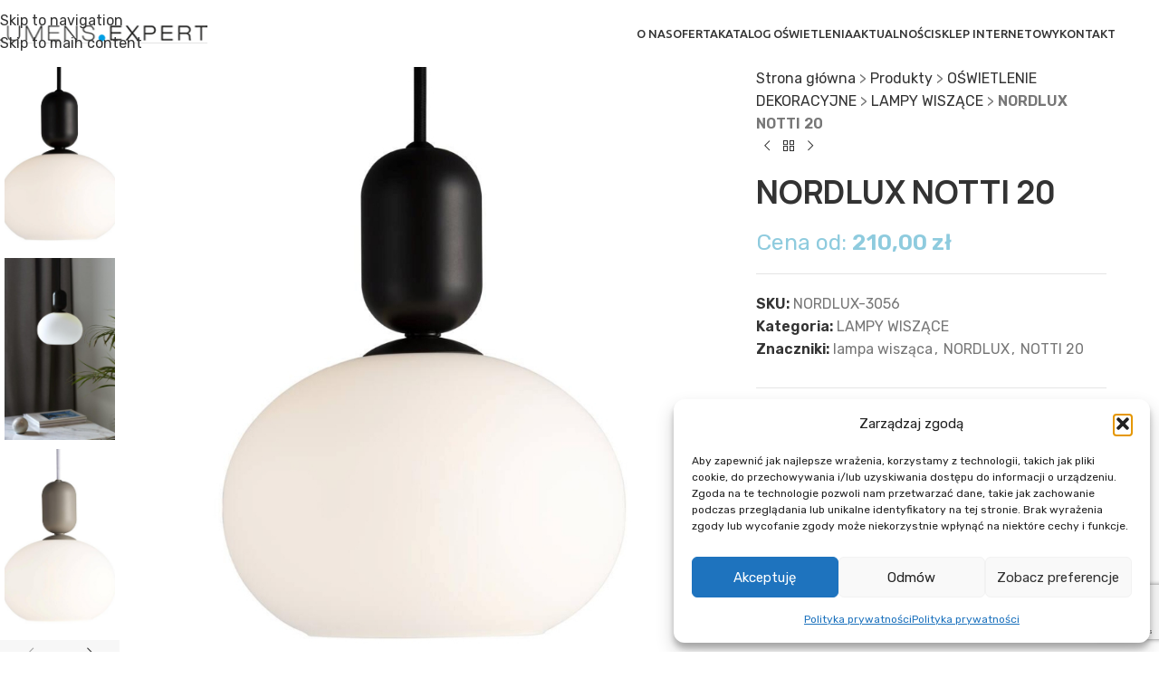

--- FILE ---
content_type: text/html; charset=UTF-8
request_url: https://lumens.expert/katalog-oswietlenia/nordlux-notti-20/
body_size: 25734
content:
<!DOCTYPE html>
<html lang="pl-PL">
<head>
	<meta charset="UTF-8">
	<link rel="profile" href="https://gmpg.org/xfn/11">
	<link rel="pingback" href="https://lumens.expert/xmlrpc.php">

					<script>document.documentElement.className = document.documentElement.className + ' yes-js js_active js'</script>
			<meta name='robots' content='index, follow, max-image-preview:large, max-snippet:-1, max-video-preview:-1' />
<!-- Znacznik Google (gtag.js) tryb zgody dataLayer dodany przez Site Kit -->
<script type="text/javascript" id="google_gtagjs-js-consent-mode-data-layer">
/* <![CDATA[ */
window.dataLayer = window.dataLayer || [];function gtag(){dataLayer.push(arguments);}
gtag('consent', 'default', {"ad_personalization":"denied","ad_storage":"denied","ad_user_data":"denied","analytics_storage":"denied","functionality_storage":"denied","security_storage":"denied","personalization_storage":"denied","region":["AT","BE","BG","CH","CY","CZ","DE","DK","EE","ES","FI","FR","GB","GR","HR","HU","IE","IS","IT","LI","LT","LU","LV","MT","NL","NO","PL","PT","RO","SE","SI","SK"],"wait_for_update":500});
window._googlesitekitConsentCategoryMap = {"statistics":["analytics_storage"],"marketing":["ad_storage","ad_user_data","ad_personalization"],"functional":["functionality_storage","security_storage"],"preferences":["personalization_storage"]};
window._googlesitekitConsents = {"ad_personalization":"denied","ad_storage":"denied","ad_user_data":"denied","analytics_storage":"denied","functionality_storage":"denied","security_storage":"denied","personalization_storage":"denied","region":["AT","BE","BG","CH","CY","CZ","DE","DK","EE","ES","FI","FR","GB","GR","HR","HU","IE","IS","IT","LI","LT","LU","LV","MT","NL","NO","PL","PT","RO","SE","SI","SK"],"wait_for_update":500};
/* ]]> */
</script>
<!-- DataLayer trybu zgody na koniec znacznika Google (gtag.js) dodany przez Site Kit -->

	<!-- This site is optimized with the Yoast SEO plugin v26.6 - https://yoast.com/wordpress/plugins/seo/ -->
	<title>Lampa NORDLUX NOTTI 20 - skandynawskie oświetlenie Nordlux</title>
	<meta name="description" content="Nordlux skandynawskie oświetlenie, lampa NORDLUX NOTTI 20" />
	<link rel="canonical" href="https://lumens.expert/katalog-oswietlenia/nordlux-notti-20/" />
	<meta property="og:locale" content="pl_PL" />
	<meta property="og:type" content="article" />
	<meta property="og:title" content="Lampa NORDLUX NOTTI 20 - skandynawskie oświetlenie Nordlux" />
	<meta property="og:description" content="Nordlux skandynawskie oświetlenie, lampa NORDLUX NOTTI 20" />
	<meta property="og:url" content="https://lumens.expert/katalog-oswietlenia/nordlux-notti-20/" />
	<meta property="og:site_name" content="LUMENS.EXPERT" />
	<meta property="article:publisher" content="https://www.facebook.com/LUMENS.EXPERT" />
	<meta property="article:modified_time" content="2023-10-18T10:24:07+00:00" />
	<meta property="og:image" content="https://lumens.expert/wp-content/uploads/2021/09/NOTTI-20-Z1-NORDLUX.jpg" />
	<meta property="og:image:width" content="900" />
	<meta property="og:image:height" content="900" />
	<meta property="og:image:type" content="image/jpeg" />
	<meta name="twitter:card" content="summary_large_image" />
	<script type="application/ld+json" class="yoast-schema-graph">{"@context":"https://schema.org","@graph":[{"@type":"WebPage","@id":"https://lumens.expert/katalog-oswietlenia/nordlux-notti-20/","url":"https://lumens.expert/katalog-oswietlenia/nordlux-notti-20/","name":"Lampa NORDLUX NOTTI 20 - skandynawskie oświetlenie Nordlux","isPartOf":{"@id":"https://lumens.expert/#website"},"primaryImageOfPage":{"@id":"https://lumens.expert/katalog-oswietlenia/nordlux-notti-20/#primaryimage"},"image":{"@id":"https://lumens.expert/katalog-oswietlenia/nordlux-notti-20/#primaryimage"},"thumbnailUrl":"https://lumens.expert/wp-content/uploads/2021/09/NOTTI-20-Z1-NORDLUX.jpg","datePublished":"2021-09-17T11:53:44+00:00","dateModified":"2023-10-18T10:24:07+00:00","description":"Nordlux skandynawskie oświetlenie, lampa NORDLUX NOTTI 20","breadcrumb":{"@id":"https://lumens.expert/katalog-oswietlenia/nordlux-notti-20/#breadcrumb"},"inLanguage":"pl-PL","potentialAction":[{"@type":"ReadAction","target":["https://lumens.expert/katalog-oswietlenia/nordlux-notti-20/"]}]},{"@type":"ImageObject","inLanguage":"pl-PL","@id":"https://lumens.expert/katalog-oswietlenia/nordlux-notti-20/#primaryimage","url":"https://lumens.expert/wp-content/uploads/2021/09/NOTTI-20-Z1-NORDLUX.jpg","contentUrl":"https://lumens.expert/wp-content/uploads/2021/09/NOTTI-20-Z1-NORDLUX.jpg","width":900,"height":900,"caption":"NOTTI 20 Z1 NORDLUX"},{"@type":"BreadcrumbList","@id":"https://lumens.expert/katalog-oswietlenia/nordlux-notti-20/#breadcrumb","itemListElement":[{"@type":"ListItem","position":1,"name":"Strona główna","item":"https://lumens.expert/"},{"@type":"ListItem","position":2,"name":"Produkty","item":"https://lumens.expert/shop/"},{"@type":"ListItem","position":3,"name":"OŚWIETLENIE DEKORACYJNE","item":"https://lumens.expert/kategoria-produktu/lampy-dekoracyjne/"},{"@type":"ListItem","position":4,"name":"LAMPY WISZĄCE","item":"https://lumens.expert/kategoria-produktu/lampy-dekoracyjne/lampy-wiszace/"},{"@type":"ListItem","position":5,"name":"NORDLUX NOTTI 20"}]},{"@type":"WebSite","@id":"https://lumens.expert/#website","url":"https://lumens.expert/","name":"LUMENS.EXPERT","description":"Jesteśmy grupą entuzjastów oświetlenia.","publisher":{"@id":"https://lumens.expert/#organization"},"potentialAction":[{"@type":"SearchAction","target":{"@type":"EntryPoint","urlTemplate":"https://lumens.expert/?s={search_term_string}"},"query-input":{"@type":"PropertyValueSpecification","valueRequired":true,"valueName":"search_term_string"}}],"inLanguage":"pl-PL"},{"@type":"Organization","@id":"https://lumens.expert/#organization","name":"LUMENS.EXPERT","url":"https://lumens.expert/","logo":{"@type":"ImageObject","inLanguage":"pl-PL","@id":"https://lumens.expert/#/schema/logo/image/","url":"https://lumens.expert/wp-content/uploads/2021/10/lumns-expert-logo.png","contentUrl":"https://lumens.expert/wp-content/uploads/2021/10/lumns-expert-logo.png","width":250,"height":22,"caption":"LUMENS.EXPERT"},"image":{"@id":"https://lumens.expert/#/schema/logo/image/"},"sameAs":["https://www.facebook.com/LUMENS.EXPERT","https://www.instagram.com/lumens.expert/"]}]}</script>
	<!-- / Yoast SEO plugin. -->


<link rel='dns-prefetch' href='//www.googletagmanager.com' />
<link rel='dns-prefetch' href='//fonts.googleapis.com' />
<link href='http://fonts.googleapis.com' rel='preconnect' />
<link href='//fonts.gstatic.com' crossorigin='' rel='preconnect' />
<link rel="alternate" title="oEmbed (JSON)" type="application/json+oembed" href="https://lumens.expert/wp-json/oembed/1.0/embed?url=https%3A%2F%2Flumens.expert%2Fkatalog-oswietlenia%2Fnordlux-notti-20%2F" />
<link rel="alternate" title="oEmbed (XML)" type="text/xml+oembed" href="https://lumens.expert/wp-json/oembed/1.0/embed?url=https%3A%2F%2Flumens.expert%2Fkatalog-oswietlenia%2Fnordlux-notti-20%2F&#038;format=xml" />
		<style>
			.lazyload,
			.lazyloading {
				max-width: 100%;
			}
		</style>
		<style id='wp-img-auto-sizes-contain-inline-css' type='text/css'>
img:is([sizes=auto i],[sizes^="auto," i]){contain-intrinsic-size:3000px 1500px}
/*# sourceURL=wp-img-auto-sizes-contain-inline-css */
</style>
<link rel='stylesheet' id='wp-block-library-css' href='https://lumens.expert/wp-includes/css/dist/block-library/style.min.css?ver=6.9' type='text/css' media='all' />
<link rel='stylesheet' id='wc-blocks-style-css' href='https://lumens.expert/wp-content/uploads/hummingbird-assets/9b47678a8af769b9ffba211a37374ae4.css' type='text/css' media='all' />
<style id='global-styles-inline-css' type='text/css'>
:root{--wp--preset--aspect-ratio--square: 1;--wp--preset--aspect-ratio--4-3: 4/3;--wp--preset--aspect-ratio--3-4: 3/4;--wp--preset--aspect-ratio--3-2: 3/2;--wp--preset--aspect-ratio--2-3: 2/3;--wp--preset--aspect-ratio--16-9: 16/9;--wp--preset--aspect-ratio--9-16: 9/16;--wp--preset--color--black: #000000;--wp--preset--color--cyan-bluish-gray: #abb8c3;--wp--preset--color--white: #ffffff;--wp--preset--color--pale-pink: #f78da7;--wp--preset--color--vivid-red: #cf2e2e;--wp--preset--color--luminous-vivid-orange: #ff6900;--wp--preset--color--luminous-vivid-amber: #fcb900;--wp--preset--color--light-green-cyan: #7bdcb5;--wp--preset--color--vivid-green-cyan: #00d084;--wp--preset--color--pale-cyan-blue: #8ed1fc;--wp--preset--color--vivid-cyan-blue: #0693e3;--wp--preset--color--vivid-purple: #9b51e0;--wp--preset--gradient--vivid-cyan-blue-to-vivid-purple: linear-gradient(135deg,rgb(6,147,227) 0%,rgb(155,81,224) 100%);--wp--preset--gradient--light-green-cyan-to-vivid-green-cyan: linear-gradient(135deg,rgb(122,220,180) 0%,rgb(0,208,130) 100%);--wp--preset--gradient--luminous-vivid-amber-to-luminous-vivid-orange: linear-gradient(135deg,rgb(252,185,0) 0%,rgb(255,105,0) 100%);--wp--preset--gradient--luminous-vivid-orange-to-vivid-red: linear-gradient(135deg,rgb(255,105,0) 0%,rgb(207,46,46) 100%);--wp--preset--gradient--very-light-gray-to-cyan-bluish-gray: linear-gradient(135deg,rgb(238,238,238) 0%,rgb(169,184,195) 100%);--wp--preset--gradient--cool-to-warm-spectrum: linear-gradient(135deg,rgb(74,234,220) 0%,rgb(151,120,209) 20%,rgb(207,42,186) 40%,rgb(238,44,130) 60%,rgb(251,105,98) 80%,rgb(254,248,76) 100%);--wp--preset--gradient--blush-light-purple: linear-gradient(135deg,rgb(255,206,236) 0%,rgb(152,150,240) 100%);--wp--preset--gradient--blush-bordeaux: linear-gradient(135deg,rgb(254,205,165) 0%,rgb(254,45,45) 50%,rgb(107,0,62) 100%);--wp--preset--gradient--luminous-dusk: linear-gradient(135deg,rgb(255,203,112) 0%,rgb(199,81,192) 50%,rgb(65,88,208) 100%);--wp--preset--gradient--pale-ocean: linear-gradient(135deg,rgb(255,245,203) 0%,rgb(182,227,212) 50%,rgb(51,167,181) 100%);--wp--preset--gradient--electric-grass: linear-gradient(135deg,rgb(202,248,128) 0%,rgb(113,206,126) 100%);--wp--preset--gradient--midnight: linear-gradient(135deg,rgb(2,3,129) 0%,rgb(40,116,252) 100%);--wp--preset--font-size--small: 13px;--wp--preset--font-size--medium: 20px;--wp--preset--font-size--large: 36px;--wp--preset--font-size--x-large: 42px;--wp--preset--spacing--20: 0.44rem;--wp--preset--spacing--30: 0.67rem;--wp--preset--spacing--40: 1rem;--wp--preset--spacing--50: 1.5rem;--wp--preset--spacing--60: 2.25rem;--wp--preset--spacing--70: 3.38rem;--wp--preset--spacing--80: 5.06rem;--wp--preset--shadow--natural: 6px 6px 9px rgba(0, 0, 0, 0.2);--wp--preset--shadow--deep: 12px 12px 50px rgba(0, 0, 0, 0.4);--wp--preset--shadow--sharp: 6px 6px 0px rgba(0, 0, 0, 0.2);--wp--preset--shadow--outlined: 6px 6px 0px -3px rgb(255, 255, 255), 6px 6px rgb(0, 0, 0);--wp--preset--shadow--crisp: 6px 6px 0px rgb(0, 0, 0);}:where(body) { margin: 0; }.wp-site-blocks > .alignleft { float: left; margin-right: 2em; }.wp-site-blocks > .alignright { float: right; margin-left: 2em; }.wp-site-blocks > .aligncenter { justify-content: center; margin-left: auto; margin-right: auto; }:where(.is-layout-flex){gap: 0.5em;}:where(.is-layout-grid){gap: 0.5em;}.is-layout-flow > .alignleft{float: left;margin-inline-start: 0;margin-inline-end: 2em;}.is-layout-flow > .alignright{float: right;margin-inline-start: 2em;margin-inline-end: 0;}.is-layout-flow > .aligncenter{margin-left: auto !important;margin-right: auto !important;}.is-layout-constrained > .alignleft{float: left;margin-inline-start: 0;margin-inline-end: 2em;}.is-layout-constrained > .alignright{float: right;margin-inline-start: 2em;margin-inline-end: 0;}.is-layout-constrained > .aligncenter{margin-left: auto !important;margin-right: auto !important;}.is-layout-constrained > :where(:not(.alignleft):not(.alignright):not(.alignfull)){margin-left: auto !important;margin-right: auto !important;}body .is-layout-flex{display: flex;}.is-layout-flex{flex-wrap: wrap;align-items: center;}.is-layout-flex > :is(*, div){margin: 0;}body .is-layout-grid{display: grid;}.is-layout-grid > :is(*, div){margin: 0;}body{padding-top: 0px;padding-right: 0px;padding-bottom: 0px;padding-left: 0px;}a:where(:not(.wp-element-button)){text-decoration: none;}:root :where(.wp-element-button, .wp-block-button__link){background-color: #32373c;border-width: 0;color: #fff;font-family: inherit;font-size: inherit;font-style: inherit;font-weight: inherit;letter-spacing: inherit;line-height: inherit;padding-top: calc(0.667em + 2px);padding-right: calc(1.333em + 2px);padding-bottom: calc(0.667em + 2px);padding-left: calc(1.333em + 2px);text-decoration: none;text-transform: inherit;}.has-black-color{color: var(--wp--preset--color--black) !important;}.has-cyan-bluish-gray-color{color: var(--wp--preset--color--cyan-bluish-gray) !important;}.has-white-color{color: var(--wp--preset--color--white) !important;}.has-pale-pink-color{color: var(--wp--preset--color--pale-pink) !important;}.has-vivid-red-color{color: var(--wp--preset--color--vivid-red) !important;}.has-luminous-vivid-orange-color{color: var(--wp--preset--color--luminous-vivid-orange) !important;}.has-luminous-vivid-amber-color{color: var(--wp--preset--color--luminous-vivid-amber) !important;}.has-light-green-cyan-color{color: var(--wp--preset--color--light-green-cyan) !important;}.has-vivid-green-cyan-color{color: var(--wp--preset--color--vivid-green-cyan) !important;}.has-pale-cyan-blue-color{color: var(--wp--preset--color--pale-cyan-blue) !important;}.has-vivid-cyan-blue-color{color: var(--wp--preset--color--vivid-cyan-blue) !important;}.has-vivid-purple-color{color: var(--wp--preset--color--vivid-purple) !important;}.has-black-background-color{background-color: var(--wp--preset--color--black) !important;}.has-cyan-bluish-gray-background-color{background-color: var(--wp--preset--color--cyan-bluish-gray) !important;}.has-white-background-color{background-color: var(--wp--preset--color--white) !important;}.has-pale-pink-background-color{background-color: var(--wp--preset--color--pale-pink) !important;}.has-vivid-red-background-color{background-color: var(--wp--preset--color--vivid-red) !important;}.has-luminous-vivid-orange-background-color{background-color: var(--wp--preset--color--luminous-vivid-orange) !important;}.has-luminous-vivid-amber-background-color{background-color: var(--wp--preset--color--luminous-vivid-amber) !important;}.has-light-green-cyan-background-color{background-color: var(--wp--preset--color--light-green-cyan) !important;}.has-vivid-green-cyan-background-color{background-color: var(--wp--preset--color--vivid-green-cyan) !important;}.has-pale-cyan-blue-background-color{background-color: var(--wp--preset--color--pale-cyan-blue) !important;}.has-vivid-cyan-blue-background-color{background-color: var(--wp--preset--color--vivid-cyan-blue) !important;}.has-vivid-purple-background-color{background-color: var(--wp--preset--color--vivid-purple) !important;}.has-black-border-color{border-color: var(--wp--preset--color--black) !important;}.has-cyan-bluish-gray-border-color{border-color: var(--wp--preset--color--cyan-bluish-gray) !important;}.has-white-border-color{border-color: var(--wp--preset--color--white) !important;}.has-pale-pink-border-color{border-color: var(--wp--preset--color--pale-pink) !important;}.has-vivid-red-border-color{border-color: var(--wp--preset--color--vivid-red) !important;}.has-luminous-vivid-orange-border-color{border-color: var(--wp--preset--color--luminous-vivid-orange) !important;}.has-luminous-vivid-amber-border-color{border-color: var(--wp--preset--color--luminous-vivid-amber) !important;}.has-light-green-cyan-border-color{border-color: var(--wp--preset--color--light-green-cyan) !important;}.has-vivid-green-cyan-border-color{border-color: var(--wp--preset--color--vivid-green-cyan) !important;}.has-pale-cyan-blue-border-color{border-color: var(--wp--preset--color--pale-cyan-blue) !important;}.has-vivid-cyan-blue-border-color{border-color: var(--wp--preset--color--vivid-cyan-blue) !important;}.has-vivid-purple-border-color{border-color: var(--wp--preset--color--vivid-purple) !important;}.has-vivid-cyan-blue-to-vivid-purple-gradient-background{background: var(--wp--preset--gradient--vivid-cyan-blue-to-vivid-purple) !important;}.has-light-green-cyan-to-vivid-green-cyan-gradient-background{background: var(--wp--preset--gradient--light-green-cyan-to-vivid-green-cyan) !important;}.has-luminous-vivid-amber-to-luminous-vivid-orange-gradient-background{background: var(--wp--preset--gradient--luminous-vivid-amber-to-luminous-vivid-orange) !important;}.has-luminous-vivid-orange-to-vivid-red-gradient-background{background: var(--wp--preset--gradient--luminous-vivid-orange-to-vivid-red) !important;}.has-very-light-gray-to-cyan-bluish-gray-gradient-background{background: var(--wp--preset--gradient--very-light-gray-to-cyan-bluish-gray) !important;}.has-cool-to-warm-spectrum-gradient-background{background: var(--wp--preset--gradient--cool-to-warm-spectrum) !important;}.has-blush-light-purple-gradient-background{background: var(--wp--preset--gradient--blush-light-purple) !important;}.has-blush-bordeaux-gradient-background{background: var(--wp--preset--gradient--blush-bordeaux) !important;}.has-luminous-dusk-gradient-background{background: var(--wp--preset--gradient--luminous-dusk) !important;}.has-pale-ocean-gradient-background{background: var(--wp--preset--gradient--pale-ocean) !important;}.has-electric-grass-gradient-background{background: var(--wp--preset--gradient--electric-grass) !important;}.has-midnight-gradient-background{background: var(--wp--preset--gradient--midnight) !important;}.has-small-font-size{font-size: var(--wp--preset--font-size--small) !important;}.has-medium-font-size{font-size: var(--wp--preset--font-size--medium) !important;}.has-large-font-size{font-size: var(--wp--preset--font-size--large) !important;}.has-x-large-font-size{font-size: var(--wp--preset--font-size--x-large) !important;}
/*# sourceURL=global-styles-inline-css */
</style>

<style id='woocommerce-inline-inline-css' type='text/css'>
.woocommerce form .form-row .required { visibility: visible; }
/*# sourceURL=woocommerce-inline-inline-css */
</style>
<link rel='stylesheet' id='wphb-1-css' href='https://lumens.expert/wp-content/uploads/hummingbird-assets/507be883d6fb433dc30d71f6b359af0a.css' type='text/css' media='all' />
<link rel='stylesheet' id='woocommerce_prettyPhoto_css-css' href='https://lumens.expert/wp-content/uploads/hummingbird-assets/440c0f94fddf543dd7b6e172fcdece8b.css' type='text/css' media='all' />
<link rel='stylesheet' id='yith-wcwl-main-css' href='https://lumens.expert/wp-content/uploads/hummingbird-assets/3175388e92dc1b00e1bc4e39ded77133.css' type='text/css' media='all' />
<style id='yith-wcwl-main-inline-css' type='text/css'>
 :root { --color-add-to-wishlist-background: #333333; --color-add-to-wishlist-text: #FFFFFF; --color-add-to-wishlist-border: #333333; --color-add-to-wishlist-background-hover: #333333; --color-add-to-wishlist-text-hover: #FFFFFF; --color-add-to-wishlist-border-hover: #333333; --rounded-corners-radius: 16px; --color-add-to-cart-background: #333333; --color-add-to-cart-text: #FFFFFF; --color-add-to-cart-border: #333333; --color-add-to-cart-background-hover: #4F4F4F; --color-add-to-cart-text-hover: #FFFFFF; --color-add-to-cart-border-hover: #4F4F4F; --add-to-cart-rounded-corners-radius: 16px; --color-button-style-1-background: #333333; --color-button-style-1-text: #FFFFFF; --color-button-style-1-border: #333333; --color-button-style-1-background-hover: #4F4F4F; --color-button-style-1-text-hover: #FFFFFF; --color-button-style-1-border-hover: #4F4F4F; --color-button-style-2-background: #333333; --color-button-style-2-text: #FFFFFF; --color-button-style-2-border: #333333; --color-button-style-2-background-hover: #4F4F4F; --color-button-style-2-text-hover: #FFFFFF; --color-button-style-2-border-hover: #4F4F4F; --color-wishlist-table-background: #FFFFFF; --color-wishlist-table-text: #6d6c6c; --color-wishlist-table-border: #FFFFFF; --color-headers-background: #F4F4F4; --color-share-button-color: #FFFFFF; --color-share-button-color-hover: #FFFFFF; --color-fb-button-background: #39599E; --color-fb-button-background-hover: #595A5A; --color-tw-button-background: #45AFE2; --color-tw-button-background-hover: #595A5A; --color-pr-button-background: #AB2E31; --color-pr-button-background-hover: #595A5A; --color-em-button-background: #FBB102; --color-em-button-background-hover: #595A5A; --color-wa-button-background: #00A901; --color-wa-button-background-hover: #595A5A; --feedback-duration: 3s } 
 :root { --color-add-to-wishlist-background: #333333; --color-add-to-wishlist-text: #FFFFFF; --color-add-to-wishlist-border: #333333; --color-add-to-wishlist-background-hover: #333333; --color-add-to-wishlist-text-hover: #FFFFFF; --color-add-to-wishlist-border-hover: #333333; --rounded-corners-radius: 16px; --color-add-to-cart-background: #333333; --color-add-to-cart-text: #FFFFFF; --color-add-to-cart-border: #333333; --color-add-to-cart-background-hover: #4F4F4F; --color-add-to-cart-text-hover: #FFFFFF; --color-add-to-cart-border-hover: #4F4F4F; --add-to-cart-rounded-corners-radius: 16px; --color-button-style-1-background: #333333; --color-button-style-1-text: #FFFFFF; --color-button-style-1-border: #333333; --color-button-style-1-background-hover: #4F4F4F; --color-button-style-1-text-hover: #FFFFFF; --color-button-style-1-border-hover: #4F4F4F; --color-button-style-2-background: #333333; --color-button-style-2-text: #FFFFFF; --color-button-style-2-border: #333333; --color-button-style-2-background-hover: #4F4F4F; --color-button-style-2-text-hover: #FFFFFF; --color-button-style-2-border-hover: #4F4F4F; --color-wishlist-table-background: #FFFFFF; --color-wishlist-table-text: #6d6c6c; --color-wishlist-table-border: #FFFFFF; --color-headers-background: #F4F4F4; --color-share-button-color: #FFFFFF; --color-share-button-color-hover: #FFFFFF; --color-fb-button-background: #39599E; --color-fb-button-background-hover: #595A5A; --color-tw-button-background: #45AFE2; --color-tw-button-background-hover: #595A5A; --color-pr-button-background: #AB2E31; --color-pr-button-background-hover: #595A5A; --color-em-button-background: #FBB102; --color-em-button-background-hover: #595A5A; --color-wa-button-background: #00A901; --color-wa-button-background-hover: #595A5A; --feedback-duration: 3s } 
/*# sourceURL=yith-wcwl-main-inline-css */
</style>
<link rel='stylesheet' id='js_composer_front-css' href='https://lumens.expert/wp-content/plugins/js_composer/assets/css/js_composer.min.css?ver=8.7.1' type='text/css' media='all' />
<link rel='stylesheet' id='wphb-2-css' href='https://lumens.expert/wp-content/uploads/hummingbird-assets/a21492c6a3015e393b2e7748533615cd.css' type='text/css' media='all' />
<link rel='stylesheet' id='child-style-css' href='https://lumens.expert/wp-content/uploads/hummingbird-assets/0ce107a9d29c76eb93104647c15b1a7d.css' type='text/css' media='all' />
<link rel='stylesheet' id='wphb-3-css' href='https://lumens.expert/wp-content/uploads/hummingbird-assets/0c636da1de4aa871f68be58e8f0a312a.css' type='text/css' media='all' />
<link rel='stylesheet' id='xts-google-fonts-css' href='https://fonts.googleapis.com/css?family=Rubik%3A400%2C600%7CUbuntu%3A400%2C700%2C500&#038;ver=8.3.4' type='text/css' media='all' />
<script type="text/javascript" id="woocommerce-google-analytics-integration-gtag-js-after">
/* <![CDATA[ */
/* Google Analytics for WooCommerce (gtag.js) */
					window.dataLayer = window.dataLayer || [];
					function gtag(){dataLayer.push(arguments);}
					// Set up default consent state.
					for ( const mode of [{"analytics_storage":"denied","ad_storage":"denied","ad_user_data":"denied","ad_personalization":"denied","region":["AT","BE","BG","HR","CY","CZ","DK","EE","FI","FR","DE","GR","HU","IS","IE","IT","LV","LI","LT","LU","MT","NL","NO","PL","PT","RO","SK","SI","ES","SE","GB","CH"]}] || [] ) {
						gtag( "consent", "default", { "wait_for_update": 500, ...mode } );
					}
					gtag("js", new Date());
					gtag("set", "developer_id.dOGY3NW", true);
					gtag("config", "G-DBJ9LMZG6W", {"track_404":true,"allow_google_signals":true,"logged_in":false,"linker":{"domains":[],"allow_incoming":false},"custom_map":{"dimension1":"logged_in"}});
//# sourceURL=woocommerce-google-analytics-integration-gtag-js-after
/* ]]> */
</script>
<script type="text/javascript" src="https://lumens.expert/wp-includes/js/jquery/jquery.min.js?ver=3.7.1" id="jquery-core-js"></script>
<script type="text/javascript" src="https://lumens.expert/wp-includes/js/jquery/jquery-migrate.min.js?ver=3.4.1" id="jquery-migrate-js"></script>
<script type="text/javascript" id="wphb-4-js-extra">
/* <![CDATA[ */
var woocommerce_params = {"ajax_url":"/wp-admin/admin-ajax.php","wc_ajax_url":"/?wc-ajax=%%endpoint%%","i18n_password_show":"Poka\u017c has\u0142o","i18n_password_hide":"Ukryj has\u0142o"};;;var wc_single_product_params = {"i18n_required_rating_text":"Prosz\u0119 wybra\u0107 ocen\u0119","i18n_rating_options":["1 z 5 gwiazdek","2 z 5 gwiazdek","3 z 5 gwiazdek","4 z 5 gwiazdek","5 z 5 gwiazdek"],"i18n_product_gallery_trigger_text":"Wy\u015bwietl pe\u0142noekranow\u0105 galeri\u0119 obrazk\u00f3w","review_rating_required":"yes","flexslider":{"rtl":false,"animation":"slide","smoothHeight":true,"directionNav":false,"controlNav":"thumbnails","slideshow":false,"animationSpeed":500,"animationLoop":false,"allowOneSlide":false},"zoom_enabled":"","zoom_options":[],"photoswipe_enabled":"","photoswipe_options":{"shareEl":false,"closeOnScroll":false,"history":false,"hideAnimationDuration":0,"showAnimationDuration":0},"flexslider_enabled":""};
//# sourceURL=wphb-4-js-extra
/* ]]> */
</script>
<script type="text/javascript" src="https://lumens.expert/wp-content/uploads/hummingbird-assets/51592e091fb80a2abe2b81ec6d1f6af9.js" id="wphb-4-js"></script>

<!-- Fragment znacznika Google (gtag.js) dodany przez Site Kit -->
<!-- Fragment Google Analytics dodany przez Site Kit -->
<script type="text/javascript" src="https://www.googletagmanager.com/gtag/js?id=G-DBJ9LMZG6W" id="google_gtagjs-js" async></script>
<script type="text/javascript" id="google_gtagjs-js-after">
/* <![CDATA[ */
window.dataLayer = window.dataLayer || [];function gtag(){dataLayer.push(arguments);}
gtag("set","linker",{"domains":["lumens.expert"]});
gtag("js", new Date());
gtag("set", "developer_id.dZTNiMT", true);
gtag("config", "G-DBJ9LMZG6W");
//# sourceURL=google_gtagjs-js-after
/* ]]> */
</script>
<script type="text/javascript" src="https://lumens.expert/wp-content/uploads/hummingbird-assets/d139503a9fc829bdd981203941c62db9.js" id="wphb-5-js"></script>
<script></script><link rel="https://api.w.org/" href="https://lumens.expert/wp-json/" /><link rel="alternate" title="JSON" type="application/json" href="https://lumens.expert/wp-json/wp/v2/product/6466" /><link rel="EditURI" type="application/rsd+xml" title="RSD" href="https://lumens.expert/xmlrpc.php?rsd" />
<meta name="generator" content="WordPress 6.9" />
<meta name="generator" content="WooCommerce 10.3.7" />
<link rel='shortlink' href='https://lumens.expert/?p=6466' />
<meta name="generator" content="Site Kit by Google 1.168.0" />			<style>.cmplz-hidden {
					display: none !important;
				}</style>		<script>
			document.documentElement.className = document.documentElement.className.replace('no-js', 'js');
		</script>
				<style>
			.no-js img.lazyload {
				display: none;
			}

			figure.wp-block-image img.lazyloading {
				min-width: 150px;
			}

			.lazyload,
			.lazyloading {
				--smush-placeholder-width: 100px;
				--smush-placeholder-aspect-ratio: 1/1;
				width: var(--smush-image-width, var(--smush-placeholder-width)) !important;
				aspect-ratio: var(--smush-image-aspect-ratio, var(--smush-placeholder-aspect-ratio)) !important;
			}

						.lazyload, .lazyloading {
				opacity: 0;
			}

			.lazyloaded {
				opacity: 1;
				transition: opacity 400ms;
				transition-delay: 0ms;
			}

					</style>
							<meta name="viewport" content="width=device-width, initial-scale=1.0, maximum-scale=1.0, user-scalable=no">
										<noscript><style>.woocommerce-product-gallery{ opacity: 1 !important; }</style></noscript>
	<meta name="generator" content="Powered by WPBakery Page Builder - drag and drop page builder for WordPress."/>

<!-- Fragment Menedżera znaczników Google dodany przez Site Kit -->
<script type="text/javascript">
/* <![CDATA[ */

			( function( w, d, s, l, i ) {
				w[l] = w[l] || [];
				w[l].push( {'gtm.start': new Date().getTime(), event: 'gtm.js'} );
				var f = d.getElementsByTagName( s )[0],
					j = d.createElement( s ), dl = l != 'dataLayer' ? '&l=' + l : '';
				j.async = true;
				j.src = 'https://www.googletagmanager.com/gtm.js?id=' + i + dl;
				f.parentNode.insertBefore( j, f );
			} )( window, document, 'script', 'dataLayer', 'GTM-MC5X8VRJ' );
			
/* ]]> */
</script>

<!-- Zakończ fragment Menedżera znaczników Google dodany przez Site Kit -->
<link rel="icon" href="https://lumens.expert/wp-content/uploads/2021/04/cropped-lumens-expert-favicon-1-32x32.png" sizes="32x32" />
<link rel="icon" href="https://lumens.expert/wp-content/uploads/2021/04/cropped-lumens-expert-favicon-1-192x192.png" sizes="192x192" />
<link rel="apple-touch-icon" href="https://lumens.expert/wp-content/uploads/2021/04/cropped-lumens-expert-favicon-1-180x180.png" />
<meta name="msapplication-TileImage" content="https://lumens.expert/wp-content/uploads/2021/04/cropped-lumens-expert-favicon-1-270x270.png" />
		<style type="text/css" id="wp-custom-css">
			/* BANNER OVERLAY */
.page-title.page-title-default > * {
	z-index: 100 !important;
	position: relative;
}
.page-title.page-title-default::before {
	content: "";
	position: absolute;
	top: 0;
	left: 0;
	width: 100%;
	height: 100%;
	background-image: linear-gradient(120deg, #000, #019EE3);
	opacity: .7;
z-index: 1;
}

/* NAVIGATION*/

/* dropdown menu */
.sub-menu-dropdown.color-scheme-dark {
	min-width: 240px;
}

/* PORTFOLIO */
/* Home Page Cards*/
a.portfolio-enlarge {
    display: none;
}
.portfolio-entry > .entry-header > .social-icons-wrapper {
	display: none;
}

/* BLOG */
.post-single-page .meta-post-categories {
	display: none;
}

.portfolio-text-shown .entry-title a {
    color: #2d2a2a;
    display: block;
	font-size: 16px;
}

/* KATALOG */
.categories-accordion-on .widget_product_categories .children {
	display: block;
}

/* Product cards */
.portfolio-text-shown .entry-header, .woodmart-hover-tiled .product-wrapper, .blog-design-masonry.blog-style-shadow .article-inner, .cat-design-default.categories-with-shadow .wrapp-category {
    box-shadow: 4px 8px 12px rgb(0 0 0 / 6%);
}

/* LISTA ZAPYTAŃ */

.wishlist-title-container h2 {
	font-size: 30px;
}
.wishlist-title-container > *,
.nobr {
	font-size: 20px;
}

/* KONTAKT */

.kontakt-ikona-awesome > div {
	width: auto !important;
	height: auto !important;
	padding-left: 20px;
	margin-bottom: 20px;
}

#h-header-scroll-txt-container {
    position:absolute;
    bottom: 0;
	left:100%;
    width: 500px;
    -webkit-transform: translate3d(0,100%,0) rotate(-90deg);
    transform: translate3d(0,100%,0) rotate(-90deg);
    -webkit-transform-origin: 0 0;
    transform-origin: 0 0;
	    border-top: 15px solid #fff;
}

#h-header-scroll-txt-wrap {
     font-family: 'Manrope3', sans-serif!important;
    letter-spacing: -1px;
    color: #000;
    font-size: 17px;
	font-weight:600;
}

#h-header-scroll-txt {
   float:right;
    -webkit-transform: translate3d(0,-100%,0);
    transform: translate3d(0,-100%,0);
	padding-bottom: 0px;
	padding-right:40px;
}

#h-header-scroll-txt-container1 {
    position:absolute;
    bottom: 0;
	left:100%;
    width: 330px;
    -webkit-transform: translate3d(0,100%,0) rotate(-90deg);
    transform: translate3d(0,100%,0) rotate(-90deg);
    -webkit-transform-origin: 0 0;
    transform-origin: 0 0;
	    border-top: 3px solid #bfbfbf;
}

#h-header-scroll-txt-wrap1 {
     font-family: 'Manrope3', sans-serif!important;
    letter-spacing: .05em;
    color: #000;
    font-size: 17px;
	font-weight:600;
}

#h-header-scroll-txt1 {
   float:right;
    -webkit-transform: translate3d(0,-100%,0);
    transform: translate3d(0,-100%,0);
	padding-bottom: 10px;
	padding-right:10px;
}

#h-header-scroll-txt-container2 {
    position:absolute;
    bottom: 0;
	left:0%;
    width: 400px;
    -webkit-transform: translate3d(0,100%,0) rotate(-90deg);
    transform: translate3d(0,100%,0) rotate(-90deg);
    -webkit-transform-origin: 0 0;
    transform-origin: 0 0;
	    border-top: 15px solid #fff;
}

#h-header-scroll-txt-wrap2 {
     font-family: 'Manrope3', sans-serif!important;
    letter-spacing: -1px;
    color: #000;
    font-size: 17px;
	font-weight:600;
}

#h-header-scroll-txt2 {
   float:right;
    -webkit-transform: translate3d(0,-100%,0);
    transform: translate3d(0,-100%,0);
	padding-bottom: 0px;
	padding-right:40px;
}

#h-header-scroll-txt-container3 {
    position:absolute;
    bottom: 0;
	left:0%;
    width: 230px;
    -webkit-transform: translate3d(0,100%,0) rotate(-90deg);
    transform: translate3d(0,100%,0) rotate(-90deg);
    -webkit-transform-origin: 0 0;
    transform-origin: 0 0;
	    border-top: 3px solid #bfbfbf;
}

#h-header-scroll-txt-wrap3 {
     font-family: 'Manrope3', sans-serif!important;
    letter-spacing: .05em;
    color: #000;
    font-size: 17px;
	font-weight:600;
}

#h-header-scroll-txt3 {
   float:right;
    -webkit-transform: translate3d(0,-100%,0);
    transform: translate3d(0,-100%,0);
	padding-bottom: 10px;
	padding-right:10px;
}

.entry-meta.woodmart-entry-meta, .hovered-social-icons, .post-date.woodmart-post-date, .meta-categories-wrapp {
    display: none;
	
}

.one_half {
	width:48%;
	float:left;
}

textarea {
    min-height: 120px;
    margin-bottom: 20px;
}


.ask-about-product-background{
	position: fixed;
	background: rgba(0,0,0,.7);
	width: 100%;
	height: 100%;
	left: 0;
	top: 0;
	z-index: 999;
	display: none;
	cursor: pointer;
}
.overflow-none{
	overflow: hidden!important;
}
.ask-about-product-form{
	position: fixed;
	top: 50%;
	left: 50%;
	transform: translate(-50%,-50%);
	width: 100%;
	max-width: 1000px;
	background: #fff;
	z-index: 999;
	padding: 40px;
	display: none;
	max-height: 90%;
	overflow: auto;
}
.d-none-tnl{
	display: none;
}
.ask-inp-form{
	position: relative;
}
.ask-about-product-form p{
	margin-bottom: 10px;
}
.ask-inp-form label{
	position: absolute;
	top: 12px;
	background: #fff;
	left: 5px;
	padding: 0px 10px;
}
.ask-about-product-area{
	margin-bottom: 30px;
	margin-top: 30px;
	border-top: 1px solid;
	border-color: rgba(129,129,129,.2);
	padding-top: 30px;
}
.ask-about-product-content h4{
	margin-bottom: 25px;
	text-align: center;
	font-size: 24px;
}
a.close-about-product-background{
	width: 40px;
	height: 40px;
	background: rgba(0,0,0,0.3);
	top: 0;
	display: inline-block;
	float: right;
	position: relative;
	color: #fff;
	transition: .2;
}
a.close-about-product-background:hover{
	background: rgba(0,0,0,0.6);
}
a.close-about-product-background::before{
	content: '';
	width: 20px;
	height: 1px;
	background: #fff;
	display: inline-block;
	position: absolute;
	top: 20px;
	left: 10px;
	transform: rotate(-45deg);
}
a.close-about-product-background::after{
	content: '';
	width: 20px;
	height: 1px;
	background: #fff;
	display: inline-block;
	position: absolute;
	top: 20px;
	left: 10px;
	transform: rotate(45deg);
}
.must-ask{
	color: red;
}
h3.title-abpa{
	font-size: 16px;
	margin-bottom: 15px
}
@media(max-width: 991px){
	.ask-about-product-form{
		max-height: 85%;
		max-width: 95%;
		padding: 30px 15px;
	}
	.ask-about-product-form h4{
		font-size: 20px;
		margin-bottom: 10px;
	}
	a.close-about-product-background{
		background: #000;
	}
}
.wishlist-title-container{
	margin-bottom: 35px;
}
.blockUI{
  display: none!important;
}
.loop-ask-about-product{
	margin-left: 10px;
	display: inline-block;
}
a#list-counter{
	display: inline-block;
	position: relative;
}
a#list-counter img{
	width: 20px;
}
span.list-count{
	position: absolute;
	font-size: 12px;
	top: -5px;
	right: -8px
}
@media(max-width: 991px){
	form#yith-wcwl-form{
		overflow: auto;
	}
	form#yith-wcwl-form table thead th{
		font-size: 14px;
	}
	.loop-ask-about-product{
		margin-left: 0;
		display: block;
	}
	.loop-ask-about-product span.separator,
	.loop-ask-about-product  a.view-wishlist{
		font-size: 12px;
	}
}		</style>
		<style>
		
		</style><noscript><style> .wpb_animate_when_almost_visible { opacity: 1; }</style></noscript>			<style id="wd-style-header_498503-css" data-type="wd-style-header_498503">
				:root{
	--wd-top-bar-h: .00001px;
	--wd-top-bar-sm-h: .00001px;
	--wd-top-bar-sticky-h: .00001px;
	--wd-top-bar-brd-w: .00001px;

	--wd-header-general-h: 74px;
	--wd-header-general-sm-h: 60px;
	--wd-header-general-sticky-h: 60px;
	--wd-header-general-brd-w: .00001px;

	--wd-header-bottom-h: .00001px;
	--wd-header-bottom-sm-h: .00001px;
	--wd-header-bottom-sticky-h: .00001px;
	--wd-header-bottom-brd-w: .00001px;

	--wd-header-clone-h: .00001px;

	--wd-header-brd-w: calc(var(--wd-top-bar-brd-w) + var(--wd-header-general-brd-w) + var(--wd-header-bottom-brd-w));
	--wd-header-h: calc(var(--wd-top-bar-h) + var(--wd-header-general-h) + var(--wd-header-bottom-h) + var(--wd-header-brd-w));
	--wd-header-sticky-h: calc(var(--wd-top-bar-sticky-h) + var(--wd-header-general-sticky-h) + var(--wd-header-bottom-sticky-h) + var(--wd-header-clone-h) + var(--wd-header-brd-w));
	--wd-header-sm-h: calc(var(--wd-top-bar-sm-h) + var(--wd-header-general-sm-h) + var(--wd-header-bottom-sm-h) + var(--wd-header-brd-w));
}


.whb-sticked .whb-general-header .wd-dropdown:not(.sub-sub-menu) {
	margin-top: 9px;
}

.whb-sticked .whb-general-header .wd-dropdown:not(.sub-sub-menu):after {
	height: 20px;
}






		
.whb-top-bar {
	background-color: rgba(131, 183, 53, 1);
}

.whb-general-header {
	background-color: rgba(255, 255, 255, 1);border-bottom-width: 0px;border-bottom-style: solid;
}

.whb-header-bottom {
	border-bottom-width: 0px;border-bottom-style: solid;
}
			</style>
						<style id="wd-style-theme_settings_default-css" data-type="wd-style-theme_settings_default">
				@font-face {
	font-weight: normal;
	font-style: normal;
	font-family: "woodmart-font";
	src: url("//lumens.expert/wp-content/themes/woodmart/fonts/woodmart-font-1-400.woff2?v=8.3.4") format("woff2");
}

@font-face {
	font-family: "star";
	font-weight: 400;
	font-style: normal;
	src: url("//lumens.expert/wp-content/plugins/woocommerce/assets/fonts/star.eot?#iefix") format("embedded-opentype"), url("//lumens.expert/wp-content/plugins/woocommerce/assets/fonts/star.woff") format("woff"), url("//lumens.expert/wp-content/plugins/woocommerce/assets/fonts/star.ttf") format("truetype"), url("//lumens.expert/wp-content/plugins/woocommerce/assets/fonts/star.svg#star") format("svg");
}

@font-face {
	font-family: "WooCommerce";
	font-weight: 400;
	font-style: normal;
	src: url("//lumens.expert/wp-content/plugins/woocommerce/assets/fonts/WooCommerce.eot?#iefix") format("embedded-opentype"), url("//lumens.expert/wp-content/plugins/woocommerce/assets/fonts/WooCommerce.woff") format("woff"), url("//lumens.expert/wp-content/plugins/woocommerce/assets/fonts/WooCommerce.ttf") format("truetype"), url("//lumens.expert/wp-content/plugins/woocommerce/assets/fonts/WooCommerce.svg#WooCommerce") format("svg");
}

:root {
	--wd-text-font: "Rubik", Arial, Helvetica, sans-serif;
	--wd-text-font-weight: 400;
	--wd-text-color: #777777;
	--wd-text-font-size: 16px;
	--wd-title-font: "Manrope3", Arial, Helvetica, sans-serif;
	--wd-title-font-weight: 600;
	--wd-title-transform: uppercase;
	--wd-title-color: #242424;
	--wd-entities-title-font: "Manrope3", Arial, Helvetica, sans-serif;
	--wd-entities-title-font-weight: 600;
	--wd-entities-title-color: #333333;
	--wd-entities-title-color-hover: rgb(51 51 51 / 65%);
	--wd-alternative-font: "Manrope3", Arial, Helvetica, sans-serif;
	--wd-widget-title-font: "Manrope3", Arial, Helvetica, sans-serif;
	--wd-widget-title-font-weight: 600;
	--wd-widget-title-transform: uppercase;
	--wd-widget-title-color: #333;
	--wd-widget-title-font-size: 16px;
	--wd-header-el-font: "Ubuntu", Arial, Helvetica, sans-serif;
	--wd-header-el-font-weight: 500;
	--wd-header-el-transform: uppercase;
	--wd-header-el-font-size: 13px;
	--wd-otl-style: dotted;
	--wd-otl-width: 2px;
	--wd-primary-color: #8ecbde;
	--wd-alternative-color: #fbbc34;
	--btn-default-bgcolor: #f7f7f7;
	--btn-default-bgcolor-hover: #efefef;
	--btn-accented-bgcolor: #8ecbde;
	--btn-accented-bgcolor-hover: #73bed6;
	--wd-form-brd-width: 1px;
	--notices-success-bg: #459647;
	--notices-success-color: #fff;
	--notices-warning-bg: #E0B252;
	--notices-warning-color: #fff;
	--wd-link-color: #333333;
	--wd-link-color-hover: #242424;
}
.wd-age-verify-wrap {
	--wd-popup-width: 500px;
}
.wd-popup.wd-promo-popup {
	background-color: #111111;
	background-image: none;
	background-repeat: no-repeat;
	background-size: contain;
	background-position: left center;
}
.wd-promo-popup-wrap {
	--wd-popup-width: 800px;
}
:is(.woodmart-woocommerce-layered-nav, .wd-product-category-filter) .wd-scroll-content {
	max-height: 280px;
}
.wd-page-title .wd-page-title-bg img {
	object-fit: cover;
	object-position: center center;
}
.wd-footer {
	background-color: #282828;
	background-image: none;
}
.mfp-wrap.wd-popup-quick-view-wrap {
	--wd-popup-width: 920px;
}
:root{
--wd-container-w: 1222px;
--wd-form-brd-radius: 0px;
--btn-default-color: #333;
--btn-default-color-hover: #333;
--btn-accented-color: #fff;
--btn-accented-color-hover: #fff;
--btn-default-brd-radius: 35px;
--btn-default-box-shadow: none;
--btn-default-box-shadow-hover: none;
--btn-accented-brd-radius: 35px;
--btn-accented-box-shadow: none;
--btn-accented-box-shadow-hover: none;
--wd-brd-radius: 0px;
}

@media (min-width: 1222px) {
[data-vc-full-width]:not([data-vc-stretch-content]),
:is(.vc_section, .vc_row).wd-section-stretch {
padding-left: calc((100vw - 1222px - var(--wd-sticky-nav-w) - var(--wd-scroll-w)) / 2);
padding-right: calc((100vw - 1222px - var(--wd-sticky-nav-w) - var(--wd-scroll-w)) / 2);
}
}


.wd-page-title {
background-color: #0a0a0a;
}

@font-face {
	font-family: "Manrope3";
	src: url("//lumens.expert/wp-content/uploads/2019/06/Manrope3-Thin.woff2") format("woff2"), 
url("//lumens.expert/wp-content/uploads/2019/06/Manrope3-Thin.woff") format("woff");
	font-weight: 100;
	font-style: normal;
}

@font-face {
	font-family: "Manrope3";
	src: url("//lumens.expert/wp-content/uploads/2019/06/Manrope3-Bold.woff2") format("woff2"), 
url("//lumens.expert/wp-content/uploads/2019/06/Manrope3-Bold.woff") format("woff");
	font-weight: 600;
	font-style: normal;
}

.main-page-wrapper {
    padding-top: 0px;
}

.portfolio-text-shown .proj-cats-list li {
    color: #000000;
    font-size: 16px;
    text-transform: none;
}

.portfolio-text-shown .entry-title a {
    color: #2d2a2a;
    display: none;
}			</style>
			</head>

<body data-cmplz=1 class="wp-singular product-template-default single single-product postid-6466 wp-theme-woodmart wp-child-theme-woodmart-child theme-woodmart woocommerce woocommerce-page woocommerce-no-js wrapper-full-width  catalog-mode-on categories-accordion-on notifications-sticky wpb-js-composer js-comp-ver-8.7.1 vc_responsive">
					<!-- Fragment Menedżera znaczników Google (noscript) dodany przez Site Kit -->
		<noscript>
			<iframe data-src="https://www.googletagmanager.com/ns.html?id=GTM-MC5X8VRJ" height="0" width="0" style="display:none;visibility:hidden" src="[data-uri]" class="lazyload" data-load-mode="1"></iframe>
		</noscript>
		<!-- Zakończ fragment Menedżera znaczników Google (noscript) dodany przez Site Kit -->
		<script type="text/javascript" id="wd-flicker-fix">// Flicker fix.</script>		<div class="wd-skip-links">
								<a href="#menu-main-navigation" class="wd-skip-navigation btn">
						Skip to navigation					</a>
								<a href="#main-content" class="wd-skip-content btn">
				Skip to main content			</a>
		</div>
			
	
	<div class="wd-page-wrapper website-wrapper">
									<header class="whb-header whb-header_498503 whb-sticky-shadow whb-scroll-stick whb-sticky-real whb-custom-header">
					<div class="whb-main-header">
	
<div class="whb-row whb-top-bar whb-not-sticky-row whb-with-bg whb-without-border whb-color-light whb-hidden-desktop whb-hidden-mobile whb-flex-flex-middle">
	<div class="container">
		<div class="whb-flex-row whb-top-bar-inner">
			<div class="whb-column whb-col-left whb-column5 whb-visible-lg whb-empty-column">
	</div>
<div class="whb-column whb-col-center whb-column6 whb-visible-lg whb-empty-column">
	</div>
<div class="whb-column whb-col-right whb-column7 whb-visible-lg">
				<div
						class=" wd-social-icons  wd-style-default social-follow wd-shape-circle  whb-wa1rbt97m6pf3ddswha9 color-scheme-dark text-center">
				
				
									<a rel="noopener noreferrer nofollow" href="https://www.facebook.com/LUMENS.EXPERT" target="_blank" class=" wd-social-icon social-facebook" aria-label="Facebook social link">
						<span class="wd-icon"></span>
											</a>
				
				
				
				
									<a rel="noopener noreferrer nofollow" href="https://www.instagram.com/lumens.expert/" target="_blank" class=" wd-social-icon social-instagram" aria-label="Instagram social link">
						<span class="wd-icon"></span>
											</a>
				
				
				
				
				
				
				
				
				
				
				
				
				
				
				
				
				
				
				
				
				
				
			</div>

		</div>
<div class="whb-column whb-col-mobile whb-column_mobile1 whb-hidden-lg whb-empty-column">
	</div>
		</div>
	</div>
</div>

<div class="whb-row whb-general-header whb-sticky-row whb-with-bg whb-without-border whb-color-dark whb-flex-flex-middle">
	<div class="container">
		<div class="whb-flex-row whb-general-header-inner">
			<div class="whb-column whb-col-left whb-column8 whb-visible-lg">
	<div class="site-logo whb-gs8bcnxektjsro21n657">
	<a href="https://lumens.expert/" class="wd-logo wd-main-logo" rel="home" aria-label="Site logo">
		<img width="250" height="22" data-src="https://lumens.expert/wp-content/uploads/2021/01/lumns-expert-logo.png" class="attachment-full size-full lazyload" alt="lumns expert logo" style="--smush-placeholder-width: 250px; --smush-placeholder-aspect-ratio: 250/22;max-width:242px;" decoding="async" src="[data-uri]" />	</a>
	</div>
</div>
<div class="whb-column whb-col-center whb-column9 whb-visible-lg whb-empty-column">
	</div>
<div class="whb-column whb-col-right whb-column10 whb-visible-lg">
	<nav class="wd-header-nav wd-header-main-nav text-right wd-design-1 whb-p2ohnqzt7vyqtiguoc50" role="navigation" aria-label="Main navigation">
	<ul id="menu-main-navigation" class="menu wd-nav wd-nav-header wd-nav-main wd-style-default wd-gap-s"><li id="menu-item-2916" class="menu-item menu-item-type-post_type menu-item-object-page menu-item-2916 item-level-0 menu-simple-dropdown wd-event-hover" ><a href="https://lumens.expert/o-nas/" class="woodmart-nav-link"><span class="nav-link-text">O nas</span></a></li>
<li id="menu-item-2975" class="menu-item menu-item-type-post_type menu-item-object-page menu-item-has-children menu-item-2975 item-level-0 menu-simple-dropdown wd-event-hover" ><a href="https://lumens.expert/oferta/" class="woodmart-nav-link"><span class="nav-link-text">Oferta</span></a><div class="color-scheme-dark wd-design-default wd-dropdown-menu wd-dropdown"><div class="container wd-entry-content">
<ul class="wd-sub-menu color-scheme-dark">
	<li id="menu-item-2819" class="menu-item menu-item-type-post_type menu-item-object-portfolio menu-item-2819 item-level-1 wd-event-hover" ><a href="https://lumens.expert/portfolio/oswietlenie-domu-lazienki-salonu-kuchni/" class="woodmart-nav-link">WNĘTRZA PRYWATNE</a></li>
	<li id="menu-item-2818" class="menu-item menu-item-type-post_type menu-item-object-portfolio menu-item-2818 item-level-1 wd-event-hover" ><a href="https://lumens.expert/portfolio/oswietlenie-biura-przestrzeni-biurowej/" class="woodmart-nav-link">BIURA</a></li>
	<li id="menu-item-2817" class="menu-item menu-item-type-post_type menu-item-object-portfolio menu-item-2817 item-level-1 wd-event-hover" ><a href="https://lumens.expert/portfolio/oswietlenie-dobor-sklepy/" class="woodmart-nav-link">HANDEL I USŁUGI</a></li>
	<li id="menu-item-2816" class="menu-item menu-item-type-post_type menu-item-object-portfolio menu-item-2816 item-level-1 wd-event-hover" ><a href="https://lumens.expert/portfolio/hotele-oswietlenie-pokoje-sale-konferencyjne/" class="woodmart-nav-link">HOTELE</a></li>
	<li id="menu-item-2815" class="menu-item menu-item-type-post_type menu-item-object-portfolio menu-item-2815 item-level-1 wd-event-hover" ><a href="https://lumens.expert/portfolio/restauracje-oswietlenie-klimat/" class="woodmart-nav-link">RESTAURACJE</a></li>
	<li id="menu-item-2814" class="menu-item menu-item-type-post_type menu-item-object-portfolio menu-item-2814 item-level-1 wd-event-hover" ><a href="https://lumens.expert/portfolio/obiekty-medyczne-oswietlenie-gabinetow-lekarskich/" class="woodmart-nav-link">OBIEKTY MEDYCZNE</a></li>
	<li id="menu-item-2813" class="menu-item menu-item-type-post_type menu-item-object-portfolio menu-item-2813 item-level-1 wd-event-hover" ><a href="https://lumens.expert/portfolio/oswietlenie-zewnetrzne/" class="woodmart-nav-link">OŚWIETLENIE ZEWNĘTRZNE</a></li>
	<li id="menu-item-3220" class="menu-item menu-item-type-post_type menu-item-object-page menu-item-3220 item-level-1 wd-event-hover" ><a href="https://lumens.expert/producenci-2/" class="woodmart-nav-link">PRODUCENCI</a></li>
</ul>
</div>
</div>
</li>
<li id="menu-item-11976" class="menu-item menu-item-type-post_type menu-item-object-page menu-item-11976 item-level-0 menu-simple-dropdown wd-event-hover" ><a href="https://lumens.expert/katalog-oswietlenia/" class="woodmart-nav-link"><span class="nav-link-text">Katalog oświetlenia</span></a></li>
<li id="menu-item-2953" class="menu-item menu-item-type-post_type menu-item-object-page menu-item-2953 item-level-0 menu-simple-dropdown wd-event-hover" ><a href="https://lumens.expert/aktualnosci/" class="woodmart-nav-link"><span class="nav-link-text">Aktualności</span></a></li>
<li id="menu-item-14703" class="menu-item menu-item-type-custom menu-item-object-custom menu-item-14703 item-level-0 menu-simple-dropdown wd-event-hover" ><a href="https://lumens24.pl/" class="woodmart-nav-link"><span class="nav-link-text">SKLEP INTERNETOWY</span></a></li>
<li id="menu-item-2940" class="menu-item menu-item-type-post_type menu-item-object-page menu-item-2940 item-level-0 menu-simple-dropdown wd-event-hover" ><a href="https://lumens.expert/kontakt-lumens-expert-nowoczesne-oswietlenie/" class="woodmart-nav-link"><span class="nav-link-text">Kontakt</span></a></li>
</ul></nav>
</div>
<div class="whb-column whb-mobile-left whb-column_mobile2 whb-hidden-lg">
	<div class="wd-tools-element wd-header-mobile-nav wd-style-text wd-design-1 whb-g1k0m1tib7raxrwkm1t3">
	<a href="#" rel="nofollow" aria-label="Open mobile menu">
		
		<span class="wd-tools-icon">
					</span>

		<span class="wd-tools-text">Menu</span>

			</a>
</div></div>
<div class="whb-column whb-mobile-center whb-column_mobile3 whb-hidden-lg">
	<div class="site-logo whb-lt7vdqgaccmapftzurvt">
	<a href="https://lumens.expert/" class="wd-logo wd-main-logo" rel="home" aria-label="Site logo">
		<img width="250" height="22" data-src="https://lumens.expert/wp-content/uploads/2021/01/lumns-expert-logo.png" class="attachment-full size-full lazyload" alt="lumns expert logo" style="--smush-placeholder-width: 250px; --smush-placeholder-aspect-ratio: 250/22;max-width:138px;" decoding="async" src="[data-uri]" />	</a>
	</div>
</div>
<div class="whb-column whb-mobile-right whb-column_mobile4 whb-hidden-lg whb-empty-column">
	</div>
		</div>
	</div>
</div>
</div>
				</header>
			
								<div class="wd-page-content main-page-wrapper">
		
		
		<main id="main-content" class="wd-content-layout content-layout-wrapper wd-builder-off" role="main">
				

	<div class="wd-content-area site-content">
	
		

	<div class="container">
			</div>

<div id="product-6466" class="single-product-page single-product-content product-design-default tabs-location-standard tabs-type-tabs meta-location-add_to_cart reviews-location-tabs product-no-bg product type-product post-6466 status-publish first instock product_cat-lampy-wiszace product_tag-lampa-wiszaca product_tag-nordlux product_tag-notti-20 has-post-thumbnail taxable shipping-taxable purchasable product-type-simple">

	<div class="container">

		<div class="woocommerce-notices-wrapper"></div>
		<div class="product-image-summary-wrap">
			
			<div class="product-image-summary" >
				<div class="product-image-summary-inner wd-grid-g" style="--wd-col-lg:12;--wd-gap-lg:30px;--wd-gap-sm:20px;">
					<div class="product-images wd-grid-col" style="--wd-col-lg:8;--wd-col-md:6;--wd-col-sm:12;">
						<div class="woocommerce-product-gallery woocommerce-product-gallery--with-images woocommerce-product-gallery--columns-4 images wd-has-thumb thumbs-position-left wd-thumbs-wrap images image-action-popup">
	<div class="wd-carousel-container wd-gallery-images">
		<div class="wd-carousel-inner">

		
		<figure class="woocommerce-product-gallery__wrapper wd-carousel wd-grid" style="--wd-col-lg:1;--wd-col-md:1;--wd-col-sm:1;">
			<div class="wd-carousel-wrap">

				<div class="wd-carousel-item"><figure data-thumb="https://lumens.expert/wp-content/uploads/2021/09/NOTTI-20-Z1-NORDLUX-150x150.jpg" data-thumb-alt="NOTTI 20 Z1 NORDLUX" class="woocommerce-product-gallery__image"><a data-elementor-open-lightbox="no" href="https://lumens.expert/wp-content/uploads/2021/09/NOTTI-20-Z1-NORDLUX.jpg"><img loading="lazy" width="900" height="900" src="https://lumens.expert/wp-content/uploads/2021/09/NOTTI-20-Z1-NORDLUX.jpg" class="wp-post-image woodmart-no-webp wp-post-image" alt="NOTTI 20 Z1 NORDLUX" title="NOTTI 20 Z1 NORDLUX" data-caption="NOTTI 20 Z1 NORDLUX" data-src="https://lumens.expert/wp-content/uploads/2021/09/NOTTI-20-Z1-NORDLUX.jpg" data-large_image="https://lumens.expert/wp-content/uploads/2021/09/NOTTI-20-Z1-NORDLUX.jpg" data-large_image_width="900" data-large_image_height="900" decoding="async" fetchpriority="high" srcset="https://lumens.expert/wp-content/uploads/2021/09/NOTTI-20-Z1-NORDLUX.jpg 900w, https://lumens.expert/wp-content/uploads/2021/09/NOTTI-20-Z1-NORDLUX-100x100.jpg 100w, https://lumens.expert/wp-content/uploads/2021/09/NOTTI-20-Z1-NORDLUX-300x300.jpg 300w, https://lumens.expert/wp-content/uploads/2021/09/NOTTI-20-Z1-NORDLUX-150x150.jpg 150w, https://lumens.expert/wp-content/uploads/2021/09/NOTTI-20-Z1-NORDLUX-768x768.jpg 768w" sizes="(max-width: 900px) 100vw, 900px" /></a></figure></div>
						<div class="wd-carousel-item">
			<figure data-thumb="https://lumens.expert/wp-content/uploads/2021/09/NOTTI-20-Z2-NORDLUX-150x150.jpg" data-thumb-alt="NOTTI 20 Z2 NORDLUX" class="woocommerce-product-gallery__image">
				<a data-elementor-open-lightbox="no" href="https://lumens.expert/wp-content/uploads/2021/09/NOTTI-20-Z2-NORDLUX.jpg">
					<img loading="lazy" width="900" height="900" src="https://lumens.expert/wp-content/uploads/2021/09/NOTTI-20-Z2-NORDLUX.jpg" class=" woodmart-no-webp" alt="NOTTI 20 Z2 NORDLUX" title="NOTTI 20 Z2 NORDLUX" data-caption="NOTTI 20 Z2 NORDLUX" data-src="https://lumens.expert/wp-content/uploads/2021/09/NOTTI-20-Z2-NORDLUX.jpg" data-large_image="https://lumens.expert/wp-content/uploads/2021/09/NOTTI-20-Z2-NORDLUX.jpg" data-large_image_width="900" data-large_image_height="900" decoding="async" srcset="https://lumens.expert/wp-content/uploads/2021/09/NOTTI-20-Z2-NORDLUX.jpg 900w, https://lumens.expert/wp-content/uploads/2021/09/NOTTI-20-Z2-NORDLUX-100x100.jpg 100w, https://lumens.expert/wp-content/uploads/2021/09/NOTTI-20-Z2-NORDLUX-300x300.jpg 300w, https://lumens.expert/wp-content/uploads/2021/09/NOTTI-20-Z2-NORDLUX-150x150.jpg 150w, https://lumens.expert/wp-content/uploads/2021/09/NOTTI-20-Z2-NORDLUX-768x768.jpg 768w" sizes="(max-width: 900px) 100vw, 900px" />				</a>
			</figure>
		</div>
				<div class="wd-carousel-item">
			<figure data-thumb="https://lumens.expert/wp-content/uploads/2021/09/NOTTI-20-Z3-NORDLUX-150x150.jpg" data-thumb-alt="NOTTI 20 Z3 NORDLUX" class="woocommerce-product-gallery__image">
				<a data-elementor-open-lightbox="no" href="https://lumens.expert/wp-content/uploads/2021/09/NOTTI-20-Z3-NORDLUX.jpg">
					<img loading="lazy" width="900" height="900" src="https://lumens.expert/wp-content/uploads/2021/09/NOTTI-20-Z3-NORDLUX.jpg" class=" woodmart-no-webp" alt="NOTTI 20 Z3 NORDLUX" title="NOTTI 20 Z3 NORDLUX" data-caption="NOTTI 20 Z3 NORDLUX" data-src="https://lumens.expert/wp-content/uploads/2021/09/NOTTI-20-Z3-NORDLUX.jpg" data-large_image="https://lumens.expert/wp-content/uploads/2021/09/NOTTI-20-Z3-NORDLUX.jpg" data-large_image_width="900" data-large_image_height="900" decoding="async" srcset="https://lumens.expert/wp-content/uploads/2021/09/NOTTI-20-Z3-NORDLUX.jpg 900w, https://lumens.expert/wp-content/uploads/2021/09/NOTTI-20-Z3-NORDLUX-100x100.jpg 100w, https://lumens.expert/wp-content/uploads/2021/09/NOTTI-20-Z3-NORDLUX-300x300.jpg 300w, https://lumens.expert/wp-content/uploads/2021/09/NOTTI-20-Z3-NORDLUX-150x150.jpg 150w, https://lumens.expert/wp-content/uploads/2021/09/NOTTI-20-Z3-NORDLUX-768x768.jpg 768w" sizes="(max-width: 900px) 100vw, 900px" />				</a>
			</figure>
		</div>
				<div class="wd-carousel-item">
			<figure data-thumb="https://lumens.expert/wp-content/uploads/2021/09/NOTTI-20-Z4-NORDLUX-150x150.jpg" data-thumb-alt="NOTTI 20 Z4 NORDLUX" class="woocommerce-product-gallery__image">
				<a data-elementor-open-lightbox="no" href="https://lumens.expert/wp-content/uploads/2021/09/NOTTI-20-Z4-NORDLUX.jpg">
					<img loading="lazy" width="900" height="900" src="https://lumens.expert/wp-content/uploads/2021/09/NOTTI-20-Z4-NORDLUX.jpg" class=" woodmart-no-webp" alt="NOTTI 20 Z4 NORDLUX" title="NOTTI 20 Z4 NORDLUX" data-caption="NOTTI 20 Z4 NORDLUX" data-src="https://lumens.expert/wp-content/uploads/2021/09/NOTTI-20-Z4-NORDLUX.jpg" data-large_image="https://lumens.expert/wp-content/uploads/2021/09/NOTTI-20-Z4-NORDLUX.jpg" data-large_image_width="900" data-large_image_height="900" decoding="async" srcset="https://lumens.expert/wp-content/uploads/2021/09/NOTTI-20-Z4-NORDLUX.jpg 900w, https://lumens.expert/wp-content/uploads/2021/09/NOTTI-20-Z4-NORDLUX-100x100.jpg 100w, https://lumens.expert/wp-content/uploads/2021/09/NOTTI-20-Z4-NORDLUX-300x300.jpg 300w, https://lumens.expert/wp-content/uploads/2021/09/NOTTI-20-Z4-NORDLUX-150x150.jpg 150w, https://lumens.expert/wp-content/uploads/2021/09/NOTTI-20-Z4-NORDLUX-768x768.jpg 768w" sizes="(max-width: 900px) 100vw, 900px" />				</a>
			</figure>
		</div>
				<div class="wd-carousel-item">
			<figure data-thumb="https://lumens.expert/wp-content/uploads/2021/09/NOTTI-20-W-NORDLUX-150x150.jpg" data-thumb-alt="NOTTI 20 W NORDLUX" class="woocommerce-product-gallery__image">
				<a data-elementor-open-lightbox="no" href="https://lumens.expert/wp-content/uploads/2021/09/NOTTI-20-W-NORDLUX.jpg">
					<img loading="lazy" width="600" height="600" src="https://lumens.expert/wp-content/uploads/2021/09/NOTTI-20-W-NORDLUX.jpg" class=" woodmart-no-webp" alt="NOTTI 20 W NORDLUX" title="NOTTI 20 W NORDLUX" data-caption="NOTTI 20 W NORDLUX" data-src="https://lumens.expert/wp-content/uploads/2021/09/NOTTI-20-W-NORDLUX.jpg" data-large_image="https://lumens.expert/wp-content/uploads/2021/09/NOTTI-20-W-NORDLUX.jpg" data-large_image_width="600" data-large_image_height="600" decoding="async" srcset="https://lumens.expert/wp-content/uploads/2021/09/NOTTI-20-W-NORDLUX.jpg 600w, https://lumens.expert/wp-content/uploads/2021/09/NOTTI-20-W-NORDLUX-100x100.jpg 100w, https://lumens.expert/wp-content/uploads/2021/09/NOTTI-20-W-NORDLUX-300x300.jpg 300w, https://lumens.expert/wp-content/uploads/2021/09/NOTTI-20-W-NORDLUX-150x150.jpg 150w" sizes="(max-width: 600px) 100vw, 600px" />				</a>
			</figure>
		</div>
					</div>
		</figure>

					<div class="wd-nav-arrows wd-pos-sep wd-hover-1 wd-custom-style wd-icon-1">
			<div class="wd-btn-arrow wd-prev wd-disabled">
				<div class="wd-arrow-inner"></div>
			</div>
			<div class="wd-btn-arrow wd-next">
				<div class="wd-arrow-inner"></div>
			</div>
		</div>
		
		
		</div>

			</div>

					<div class="wd-carousel-container wd-gallery-thumb">
			<div class="wd-carousel-inner">
				<div class="wd-carousel wd-grid" style="--wd-col-lg:3;--wd-col-md:4;--wd-col-sm:3;">
					<div class="wd-carousel-wrap">
																													<div class="wd-carousel-item ">
									<img width="150" height="150" data-src="https://lumens.expert/wp-content/uploads/2021/09/NOTTI-20-Z1-NORDLUX-150x150.jpg" class="attachment-150x0 size-150x0 lazyload" alt="NOTTI 20 Z1 NORDLUX" decoding="async" data-srcset="https://lumens.expert/wp-content/uploads/2021/09/NOTTI-20-Z1-NORDLUX-150x150.jpg 150w, https://lumens.expert/wp-content/uploads/2021/09/NOTTI-20-Z1-NORDLUX-100x100.jpg 100w, https://lumens.expert/wp-content/uploads/2021/09/NOTTI-20-Z1-NORDLUX-300x300.jpg 300w, https://lumens.expert/wp-content/uploads/2021/09/NOTTI-20-Z1-NORDLUX-768x768.jpg 768w, https://lumens.expert/wp-content/uploads/2021/09/NOTTI-20-Z1-NORDLUX.jpg 900w" data-sizes="(max-width: 150px) 100vw, 150px" src="[data-uri]" style="--smush-placeholder-width: 150px; --smush-placeholder-aspect-ratio: 150/150;" />								</div>
																							<div class="wd-carousel-item ">
									<img width="150" height="150" data-src="https://lumens.expert/wp-content/uploads/2021/09/NOTTI-20-Z2-NORDLUX-150x150.jpg" class="attachment-150x0 size-150x0 lazyload" alt="NOTTI 20 Z2 NORDLUX" decoding="async" data-srcset="https://lumens.expert/wp-content/uploads/2021/09/NOTTI-20-Z2-NORDLUX-150x150.jpg 150w, https://lumens.expert/wp-content/uploads/2021/09/NOTTI-20-Z2-NORDLUX-100x100.jpg 100w, https://lumens.expert/wp-content/uploads/2021/09/NOTTI-20-Z2-NORDLUX-300x300.jpg 300w, https://lumens.expert/wp-content/uploads/2021/09/NOTTI-20-Z2-NORDLUX-768x768.jpg 768w, https://lumens.expert/wp-content/uploads/2021/09/NOTTI-20-Z2-NORDLUX.jpg 900w" data-sizes="(max-width: 150px) 100vw, 150px" src="[data-uri]" style="--smush-placeholder-width: 150px; --smush-placeholder-aspect-ratio: 150/150;" />								</div>
																							<div class="wd-carousel-item ">
									<img width="150" height="150" data-src="https://lumens.expert/wp-content/uploads/2021/09/NOTTI-20-Z3-NORDLUX-150x150.jpg" class="attachment-150x0 size-150x0 lazyload" alt="NOTTI 20 Z3 NORDLUX" decoding="async" data-srcset="https://lumens.expert/wp-content/uploads/2021/09/NOTTI-20-Z3-NORDLUX-150x150.jpg 150w, https://lumens.expert/wp-content/uploads/2021/09/NOTTI-20-Z3-NORDLUX-100x100.jpg 100w, https://lumens.expert/wp-content/uploads/2021/09/NOTTI-20-Z3-NORDLUX-300x300.jpg 300w, https://lumens.expert/wp-content/uploads/2021/09/NOTTI-20-Z3-NORDLUX-768x768.jpg 768w, https://lumens.expert/wp-content/uploads/2021/09/NOTTI-20-Z3-NORDLUX.jpg 900w" data-sizes="(max-width: 150px) 100vw, 150px" src="[data-uri]" style="--smush-placeholder-width: 150px; --smush-placeholder-aspect-ratio: 150/150;" />								</div>
																							<div class="wd-carousel-item ">
									<img width="150" height="150" data-src="https://lumens.expert/wp-content/uploads/2021/09/NOTTI-20-Z4-NORDLUX-150x150.jpg" class="attachment-150x0 size-150x0 lazyload" alt="NOTTI 20 Z4 NORDLUX" decoding="async" data-srcset="https://lumens.expert/wp-content/uploads/2021/09/NOTTI-20-Z4-NORDLUX-150x150.jpg 150w, https://lumens.expert/wp-content/uploads/2021/09/NOTTI-20-Z4-NORDLUX-100x100.jpg 100w, https://lumens.expert/wp-content/uploads/2021/09/NOTTI-20-Z4-NORDLUX-300x300.jpg 300w, https://lumens.expert/wp-content/uploads/2021/09/NOTTI-20-Z4-NORDLUX-768x768.jpg 768w, https://lumens.expert/wp-content/uploads/2021/09/NOTTI-20-Z4-NORDLUX.jpg 900w" data-sizes="(max-width: 150px) 100vw, 150px" src="[data-uri]" style="--smush-placeholder-width: 150px; --smush-placeholder-aspect-ratio: 150/150;" />								</div>
																							<div class="wd-carousel-item ">
									<img width="150" height="150" data-src="https://lumens.expert/wp-content/uploads/2021/09/NOTTI-20-W-NORDLUX-150x150.jpg" class="attachment-150x0 size-150x0 lazyload" alt="NOTTI 20 W NORDLUX" decoding="async" data-srcset="https://lumens.expert/wp-content/uploads/2021/09/NOTTI-20-W-NORDLUX-150x150.jpg 150w, https://lumens.expert/wp-content/uploads/2021/09/NOTTI-20-W-NORDLUX-100x100.jpg 100w, https://lumens.expert/wp-content/uploads/2021/09/NOTTI-20-W-NORDLUX-300x300.jpg 300w, https://lumens.expert/wp-content/uploads/2021/09/NOTTI-20-W-NORDLUX.jpg 600w" data-sizes="(max-width: 150px) 100vw, 150px" src="[data-uri]" style="--smush-placeholder-width: 150px; --smush-placeholder-aspect-ratio: 150/150;" />								</div>
																		</div>
				</div>

						<div class="wd-nav-arrows wd-thumb-nav wd-custom-style wd-pos-sep wd-icon-1">
			<div class="wd-btn-arrow wd-prev wd-disabled">
				<div class="wd-arrow-inner"></div>
			</div>
			<div class="wd-btn-arrow wd-next">
				<div class="wd-arrow-inner"></div>
			</div>
		</div>
					</div>
		</div>
	</div>
					</div>
					<div class="summary entry-summary text-left wd-grid-col" style="--wd-col-lg:4;--wd-col-md:6;--wd-col-sm:12;">
						<div class="summary-inner wd-set-mb reset-last-child">
															<div class="single-breadcrumbs-wrapper wd-grid-f">
																						<div class="yoast-breadcrumb">
				<span><span><a href="https://lumens.expert/">Strona główna</a></span> &gt; <span><a href="https://lumens.expert/shop/">Produkty</a></span> &gt; <span><a href="https://lumens.expert/kategoria-produktu/lampy-dekoracyjne/">OŚWIETLENIE DEKORACYJNE</a></span> &gt; <span><a href="https://lumens.expert/kategoria-produktu/lampy-dekoracyjne/lampy-wiszace/">LAMPY WISZĄCE</a></span> &gt; <span class="breadcrumb_last" aria-current="page"><strong>NORDLUX NOTTI 20</strong></span></span>			</div>
																															
<div class="wd-products-nav">
			<div class="wd-event-hover">
			<a class="wd-product-nav-btn wd-btn-prev" href="https://lumens.expert/katalog-oswietlenia/nordlux-notti/" aria-label="Previous product"></a>

			<div class="wd-dropdown">
				<a href="https://lumens.expert/katalog-oswietlenia/nordlux-notti/" class="wd-product-nav-thumb">
					<img width="150" height="150" data-src="https://lumens.expert/wp-content/uploads/2021/09/NOTTI-Z1-NORDLUX-150x150.jpg" class="attachment-thumbnail size-thumbnail lazyload" alt="NOTTI Z1 NORDLUX" decoding="async" data-srcset="https://lumens.expert/wp-content/uploads/2021/09/NOTTI-Z1-NORDLUX-150x150.jpg 150w, https://lumens.expert/wp-content/uploads/2021/09/NOTTI-Z1-NORDLUX-100x100.jpg 100w, https://lumens.expert/wp-content/uploads/2021/09/NOTTI-Z1-NORDLUX-300x300.jpg 300w, https://lumens.expert/wp-content/uploads/2021/09/NOTTI-Z1-NORDLUX-768x768.jpg 768w, https://lumens.expert/wp-content/uploads/2021/09/NOTTI-Z1-NORDLUX.jpg 900w" data-sizes="(max-width: 150px) 100vw, 150px" src="[data-uri]" style="--smush-placeholder-width: 150px; --smush-placeholder-aspect-ratio: 150/150;" />				</a>

				<div class="wd-product-nav-desc">
					<a href="https://lumens.expert/katalog-oswietlenia/nordlux-notti/" class="wd-entities-title">
						NORDLUX NOTTI					</a>

					<span class="price">
						Cena od: <span class="woocommerce-Price-amount amount"><bdi>84,00&nbsp;<span class="woocommerce-Price-currencySymbol">&#122;&#322;</span></bdi></span>					</span>
				</div>
			</div>
		</div>
	
	<a href="" class="wd-product-nav-btn wd-btn-back wd-tooltip">
		<span>
			Wróć do produktów		</span>
	</a>

			<div class="wd-event-hover">
			<a class="wd-product-nav-btn wd-btn-next" href="https://lumens.expert/katalog-oswietlenia/nordlux-orbiform/" aria-label="Next product"></a>

			<div class="wd-dropdown">
				<a href="https://lumens.expert/katalog-oswietlenia/nordlux-orbiform/" class="wd-product-nav-thumb">
					<img width="150" height="150" data-src="https://lumens.expert/wp-content/uploads/2021/09/ORBIFORM-Z3-NORDLUX-150x150.jpg" class="attachment-thumbnail size-thumbnail lazyload" alt="ORBIFORM Z3 NORDLUX" decoding="async" data-srcset="https://lumens.expert/wp-content/uploads/2021/09/ORBIFORM-Z3-NORDLUX-150x150.jpg 150w, https://lumens.expert/wp-content/uploads/2021/09/ORBIFORM-Z3-NORDLUX-100x100.jpg 100w, https://lumens.expert/wp-content/uploads/2021/09/ORBIFORM-Z3-NORDLUX-300x300.jpg 300w, https://lumens.expert/wp-content/uploads/2021/09/ORBIFORM-Z3-NORDLUX-768x768.jpg 768w, https://lumens.expert/wp-content/uploads/2021/09/ORBIFORM-Z3-NORDLUX.jpg 900w" data-sizes="(max-width: 150px) 100vw, 150px" src="[data-uri]" style="--smush-placeholder-width: 150px; --smush-placeholder-aspect-ratio: 150/150;" />				</a>

				<div class="wd-product-nav-desc">
					<a href="https://lumens.expert/katalog-oswietlenia/nordlux-orbiform/" class="wd-entities-title">
						NORDLUX ORBIFORM					</a>

					<span class="price">
						Cena od: <span class="woocommerce-Price-amount amount"><bdi>273,00&nbsp;<span class="woocommerce-Price-currencySymbol">&#122;&#322;</span></bdi></span>					</span>
				</div>
			</div>
		</div>
	</div>
																	</div>
							
							
<h1 class="product_title entry-title wd-entities-title">
	
	NORDLUX NOTTI 20
	</h1>
<p class="price">Cena od: <span class="woocommerce-Price-amount amount"><bdi>210,00&nbsp;<span class="woocommerce-Price-currencySymbol">&#122;&#322;</span></bdi></span></p>
									
<div class="product_meta">
	
			
		<span class="sku_wrapper">
			<span class="meta-label">
				SKU:			</span>
			<span class="sku">
				NORDLUX-3056			</span>
		</span>
	
			<span class="posted_in"><span class="meta-label">Kategoria:</span> <a href="https://lumens.expert/kategoria-produktu/lampy-dekoracyjne/lampy-wiszace/" rel="tag">LAMPY WISZĄCE</a></span>	
			<span class="tagged_as"><span class="meta-label">Znaczniki:</span> <a href="https://lumens.expert/tag-produktu/lampa-wiszaca/" rel="tag">lampa wisząca</a><span class="meta-sep">,</span> <a href="https://lumens.expert/tag-produktu/nordlux/" rel="tag">NORDLUX</a><span class="meta-sep">,</span> <a href="https://lumens.expert/tag-produktu/notti-20/" rel="tag">NOTTI 20</a></span>	
	
	</div>
	<div class="ask-about-product-area">
		<a href="#" class="btn btn-color-primary btn-style-default btn-shape-rectangle btn-size-default toggle-ask-form">Masz pytanie ?</a>
		<div class="loop-ask-about-product">
			
<div
	class="yith-wcwl-add-to-wishlist add-to-wishlist-6466 yith-wcwl-add-to-wishlist--button_default-style yith-wcwl-add-to-wishlist--single wishlist-fragment on-first-load"
	data-fragment-ref="6466"
	data-fragment-options="{&quot;base_url&quot;:&quot;&quot;,&quot;product_id&quot;:6466,&quot;parent_product_id&quot;:0,&quot;product_type&quot;:&quot;simple&quot;,&quot;is_single&quot;:true,&quot;in_default_wishlist&quot;:false,&quot;show_view&quot;:true,&quot;browse_wishlist_text&quot;:&quot;Zobacz list\u0119&quot;,&quot;already_in_wishslist_text&quot;:&quot;Ten produkt jest ju\u017c na li\u015bcie zapyta\u0144.&quot;,&quot;product_added_text&quot;:&quot;Produkt dodany&quot;,&quot;available_multi_wishlist&quot;:false,&quot;disable_wishlist&quot;:false,&quot;show_count&quot;:false,&quot;ajax_loading&quot;:false,&quot;loop_position&quot;:&quot;after_add_to_cart&quot;,&quot;item&quot;:&quot;add_to_wishlist&quot;}"
>
	</div>
		</div> 
	</div>
	<div class="ask-about-product-background">
		<a href="#" class="close-about-product-background"></a>
	</div>
	<div class="ask-about-product-form">
		<div class="ask-about-product-content">
			<h4>Zapytanie o: <span>NORDLUX NOTTI 20</span></h4>
			
<div class="wpcf7 no-js" id="wpcf7-f2821-p6466-o1" lang="pl-PL" dir="ltr" data-wpcf7-id="2821">
<div class="screen-reader-response"><p role="status" aria-live="polite" aria-atomic="true"></p> <ul></ul></div>
<form action="/katalog-oswietlenia/nordlux-notti-20/#wpcf7-f2821-p6466-o1" method="post" class="wpcf7-form init" aria-label="Formularz kontaktowy" novalidate="novalidate" data-status="init">
<fieldset class="hidden-fields-container"><input type="hidden" name="_wpcf7" value="2821" /><input type="hidden" name="_wpcf7_version" value="6.1.4" /><input type="hidden" name="_wpcf7_locale" value="pl_PL" /><input type="hidden" name="_wpcf7_unit_tag" value="wpcf7-f2821-p6466-o1" /><input type="hidden" name="_wpcf7_container_post" value="6466" /><input type="hidden" name="_wpcf7_posted_data_hash" value="" /><input type="hidden" name="_wpcf7_recaptcha_response" value="" />
</fieldset>
<div class="row">
	<div class="col-sm-12 col-md-6">
		<div class="ask-inp-form">
			<p><label>Imię <span class="must-ask">*</span></label><br />
<span class="wpcf7-form-control-wrap" data-name="Imie"><input size="40" maxlength="400" class="wpcf7-form-control wpcf7-text wpcf7-validates-as-required" aria-required="true" aria-invalid="false" value="" type="text" name="Imie" /></span>
			</p>
		</div>
	</div>
	<div class="col-sm-12 col-md-6">
		<div class="ask-inp-form">
			<p><label>Nazwisko </label><br />
<span class="wpcf7-form-control-wrap" data-name="Nazwisko"><input size="40" maxlength="400" class="wpcf7-form-control wpcf7-text" aria-invalid="false" value="" type="text" name="Nazwisko" /></span>
			</p>
		</div>
	</div>
	<div class="col-sm-12 col-md-6">
		<div class="ask-inp-form">
			<p><label>E-mail <span class="must-ask">*</span></label><br />
<span class="wpcf7-form-control-wrap" data-name="email"><input size="40" maxlength="400" class="wpcf7-form-control wpcf7-email wpcf7-validates-as-required wpcf7-text wpcf7-validates-as-email" aria-required="true" aria-invalid="false" value="" type="email" name="email" /></span>
			</p>
		</div>
	</div>
	<div class="col-sm-12 col-md-6">
		<div class="ask-inp-form">
			<p><label>Telefon</label><br />
<span class="wpcf7-form-control-wrap" data-name="telefon"><input size="40" maxlength="400" class="wpcf7-form-control wpcf7-tel wpcf7-text wpcf7-validates-as-tel" aria-invalid="false" value="" type="tel" name="telefon" /></span>
			</p>
		</div>
	</div>
	<div class="col-sm-12">
		<div class="ask-inp-form">
			<p><label>Wiadomość</label><br />
<span class="wpcf7-form-control-wrap" data-name="wiadomosc"><textarea cols="40" rows="10" maxlength="2000" class="wpcf7-form-control wpcf7-textarea" aria-invalid="false" name="wiadomosc"></textarea></span>
			</p>
		</div>
	</div>
	<div class="col-sm-12 d-none-tnl">
		<div class="ask-inp-form">
			<p><span class="wpcf7-form-control-wrap" data-name="tytu"><input size="40" maxlength="400" class="wpcf7-form-control wpcf7-text" aria-invalid="false" value="" type="text" name="tytu" /></span>
			</p>
		</div>
	</div>
	<div class="col-sm-12">
		<div class="ask-inp-form-accept">
			<p><span class="wpcf7-form-control-wrap" data-name="acc-1"><span class="wpcf7-form-control wpcf7-acceptance"><span class="wpcf7-list-item"><label><input type="checkbox" name="acc-1" value="1" aria-invalid="false" /><span class="wpcf7-list-item-label">Wypełnienie formularza oznacza, że podane w nim dane osobowe będą przetwarzane w celu udzielenia odpowiedzi. Jeśli Twoje pytanie będzie odnosić się do naszych usług w odpowiedzi możemy przedstawić Ci ofertę.</span></label></span></span></span>
			</p>
		</div>
	</div>
	<div class="col-sm-12">
		<div class="ask-inp-form">
			<p><input class="wpcf7-form-control wpcf7-submit has-spinner btn btn-color-primary btn-style-default btn-shape-rectangle btn-size-default" type="submit" value="Wyślij" />
			</p>
		</div>
	</div>
</div><div class="wpcf7-response-output" aria-hidden="true"></div>
</form>
</div>
		</div>
	</div>
						</div>
					</div>
				</div>
			</div>

			
		</div>

		
	</div>

			<div class="product-tabs-wrapper">
			<div class="container product-tabs-inner">
				<div class="woocommerce-tabs wc-tabs-wrapper tabs-layout-tabs wd-opener-pos-right wd-opener-style-arrow" data-state="first" data-layout="tabs">
					<div class="wd-nav-wrapper wd-nav-tabs-wrapper text-center">
				<ul class="wd-nav wd-nav-tabs tabs wc-tabs wd-style-underline-reverse" role="tablist">
																	<li class="additional_information_tab active" id="tab-title-additional_information" role="presentation">
							<a class="wd-nav-link" href="#tab-additional_information" aria-controls="tab-additional_information" role="tab">
																	<span class="nav-link-text wd-tabs-title">
										Informacje dodatkowe									</span>
															</a>
						</li>

															</ul>
			</div>
		
								<div class="wd-accordion-item">
				<div id="tab-item-title-additional_information" class="wd-accordion-title tab-title-additional_information wd-role-btn wd-active" data-accordion-index="additional_information" tabindex="0">
					<div class="wd-accordion-title-text">
													<span>
								Informacje dodatkowe							</span>
											</div>

					<span class="wd-accordion-opener"></span>
				</div>

				<div class="entry-content woocommerce-Tabs-panel woocommerce-Tabs-panel--additional_information wd-active panel wc-tab wd-single-attrs wd-style-table" id="tab-additional_information" role="tabpanel" aria-labelledby="tab-title-additional_information" data-accordion-index="additional_information">
					<div class="wc-tab-inner wd-entry-content">
													
	<h2>Informacje dodatkowe</h2>

<table class="woocommerce-product-attributes shop_attributes" aria-label="Szczegóły produktu">
			
		<tr class="woocommerce-product-attributes-item woocommerce-product-attributes-item--attribute_producent">
			<th class="woocommerce-product-attributes-item__label" scope="row">
				<span class="wd-attr-name">
										<span class="wd-attr-name-label">
						Producent					</span>
									</span>
			</th>
			<td class="woocommerce-product-attributes-item__value">
				<span class="wd-attr-term">
				<p>Nordlux</p>

							</span>			</td>
		</tr>
	</table>
											</div>
				</div>
			</div>

					
			</div>
			</div>
		</div>
	
	
	<div class="container related-and-upsells">
			</div>

</div>


	
	</div>
			</main>
		
</div>
							<footer class="wd-footer footer-container color-scheme-light">
																					<div class="container main-footer">
		<aside class="footer-sidebar widget-area wd-grid-g" style="--wd-col-lg:12;--wd-gap-lg:30px;--wd-gap-sm:20px;">
											<div class="footer-column footer-column-1 wd-grid-col" style="--wd-col-lg:12;">
					<div id="text-9" class="wd-widget widget footer-widget  widget_text">			<div class="textwidget"><style data-type="vc_shortcodes-custom-css">.vc_custom_1609323655900{margin-top: 20px !important;}</style><div class="wpb-content-wrapper"><div class="vc_row wpb_row vc_row-fluid"><div class="wpb_column vc_column_container vc_col-sm-6"><div class="vc_column-inner"><div class="wpb_wrapper">
	<div class="wpb_text_column wpb_content_element" >
		<div class="wpb_wrapper">
			<div class="footer-logo" style="max-width: 60%; margin-bottom: 10px;"><img style="--smush-placeholder-width: 250px; --smush-placeholder-aspect-ratio: 250/22;margin-bottom: 10px;" data-src="https://lumens.expert/wp-content/uploads/2021/01/logo_lumens.png" src="[data-uri]" class="lazyload" /></div>
<p>Jesteśmy grupą entuzjastów oświetlenia, którzy nie ustają w poszukiwaniach różnorodnych inspiracji oraz poszerzaniu swojej wiedzy o nowatorskich rozwiązaniach. Posiadamy kilkunastoletnie doświadczenie w branży i stawiamy na ciągły rozwój.</p>
<div style="line-height: 2;"><i class="fa fa-location-arrow" style="width: 15px; text-align: center; margin-right: 4px;"></i> ul. Dąbrowskiego 301, 60-406 Poznań<br />
<i class="fa fa-phone"></i> <a href="tel:+48 608 636 580">+48 608 636 580</a></div>
<div style="line-height: 2;"><i class="fa fa-phone"></i> <a href="tel:+48 730 223 312">+48 730 223 312</a><br />
<i class="fa fa-phone"></i> <a href="tel:+48 502 598 107">+48 502 598 107</a><br />
<i class="fa fa-envelope"></i> <a href="mailto:kontakt@lumens.expert">kontakt@lumens.expert</a></div>

		</div>
	</div>
			<div
						class=" wd-social-icons  wd-style-colored wd-size-default social-follow wd-shape-circle color-scheme-light text-left">
				
				
									<a rel="noopener noreferrer nofollow" href="https://www.facebook.com/LUMENS.EXPERT" target="_blank" class=" wd-social-icon social-facebook" aria-label="Facebook social link">
						<span class="wd-icon"></span>
											</a>
				
				
				
				
									<a rel="noopener noreferrer nofollow" href="https://www.instagram.com/lumens.expert/" target="_blank" class=" wd-social-icon social-instagram" aria-label="Instagram social link">
						<span class="wd-icon"></span>
											</a>
				
				
				
				
				
				
				
				
				
				
				
				
				
				
				
				
				
				
				
				
				
				
			</div>

		</div></div></div><div class="wpb_column vc_column_container vc_col-sm-3"><div class="vc_column-inner"><div class="wpb_wrapper"></div></div></div><div class="wpb_column vc_column_container vc_col-sm-3"><div class="vc_column-inner vc_custom_1609323655900"><div class="wpb_wrapper">
	<div class="wpb_text_column wpb_content_element color-scheme-light" >
		<div class="wpb_wrapper">
			<p style="font-size: 21px;"><strong>MENU</strong></p>

		</div>
	</div>

	<div class="wpb_text_column wpb_content_element" >
		<div class="wpb_wrapper">
			<ul>
<li><a href="https://lumens.expert/o-nas/">O nas</a></li>
<li><a href="https://lumens.expert/oferta/">Oferta</a></li>
<li><a href="https://lumens.expert/aktualnosci/">Aktualności</a></li>
<li><a href="https://lumens.expert/kontakt/">Kontakt</a></li>
</ul>

		</div>
	</div>
</div></div></div></div></div></div>
		</div>				</div>
					</aside>
	</div>
	
																							<div class="wd-copyrights copyrights-wrapper wd-layout-two-columns">
						<div class="container wd-grid-g">
							<div class="wd-col-start reset-last-child">
																	<small><a href="https://lumens.expert"><strong>LUMENS.EXPERT</strong></a> <i class="fa fa-copyright"></i>  2021 WYKONANIE <a href="https://thenewlook/pl" target="_blank"><strong>THE NEW LOOK</strong></a></small>															</div>
													</div>
					</div>
							</footer>
			</div>
<div class="wd-close-side wd-fill"></div>
		<a href="#" class="scrollToTop" aria-label="Scroll to top button"></a>
		<div class="mobile-nav wd-side-hidden wd-side-hidden-nav wd-left wd-opener-arrow" role="navigation" aria-label="Mobile navigation"><ul id="menu-mobile-navigation" class="mobile-pages-menu menu wd-nav wd-nav-mobile wd-dis-hover wd-layout-dropdown wd-active"><li id="menu-item-2942" class="menu-item menu-item-type-post_type menu-item-object-page menu-item-2942 item-level-0" ><a href="https://lumens.expert/o-nas/" class="woodmart-nav-link"><span class="nav-link-text">O nas</span></a></li>
<li id="menu-item-2951" class="menu-item menu-item-type-custom menu-item-object-custom menu-item-2951 item-level-0" ><a href="https://lumens.expert/oferta/" class="woodmart-nav-link"><span class="nav-link-text">Oferta</span></a></li>
<li id="menu-item-11975" class="menu-item menu-item-type-post_type menu-item-object-page menu-item-11975 item-level-0" ><a href="https://lumens.expert/katalog-oswietlenia/" class="woodmart-nav-link"><span class="nav-link-text">Katalog oświetlenia</span></a></li>
<li id="menu-item-2952" class="menu-item menu-item-type-post_type menu-item-object-page menu-item-2952 item-level-0" ><a href="https://lumens.expert/aktualnosci/" class="woodmart-nav-link"><span class="nav-link-text">Aktualności</span></a></li>
<li id="menu-item-14728" class="menu-item menu-item-type-custom menu-item-object-custom menu-item-14728 item-level-0" ><a href="https://lumens24.pl/" class="woodmart-nav-link"><span class="nav-link-text">SKLEP INTERNETOWY</span></a></li>
<li id="menu-item-2941" class="menu-item menu-item-type-post_type menu-item-object-page menu-item-2941 item-level-0" ><a href="https://lumens.expert/kontakt-lumens-expert-nowoczesne-oswietlenie/" class="woodmart-nav-link"><span class="nav-link-text">Kontakt</span></a></li>
<li class="menu-item  menu-item-account wd-with-icon item-level-0"><a href="https://lumens.expert" class="woodmart-nav-link">Zaloguj się</a></li></ul>
		</div><script type="speculationrules">
{"prefetch":[{"source":"document","where":{"and":[{"href_matches":"/*"},{"not":{"href_matches":["/wp-*.php","/wp-admin/*","/wp-content/uploads/*","/wp-content/*","/wp-content/plugins/*","/wp-content/themes/woodmart-child/*","/wp-content/themes/woodmart/*","/*\\?(.+)","/wishlist/","/katalog-oswietlenia/nordlux-notti-20/","/"]}},{"not":{"selector_matches":"a[rel~=\"nofollow\"]"}},{"not":{"selector_matches":".no-prefetch, .no-prefetch a"}}]},"eagerness":"conservative"}]}
</script>

<!-- Consent Management powered by Complianz | GDPR/CCPA Cookie Consent https://wordpress.org/plugins/complianz-gdpr -->
<div id="cmplz-cookiebanner-container"><div class="cmplz-cookiebanner cmplz-hidden banner-1 baner-a optin cmplz-bottom-right cmplz-categories-type-view-preferences" aria-modal="true" data-nosnippet="true" role="dialog" aria-live="polite" aria-labelledby="cmplz-header-1-optin" aria-describedby="cmplz-message-1-optin">
	<div class="cmplz-header">
		<div class="cmplz-logo"></div>
		<div class="cmplz-title" id="cmplz-header-1-optin">Zarządzaj zgodą</div>
		<div class="cmplz-close" tabindex="0" role="button" aria-label="Zamknij okienko">
			<svg aria-hidden="true" focusable="false" data-prefix="fas" data-icon="times" class="svg-inline--fa fa-times fa-w-11" role="img" xmlns="http://www.w3.org/2000/svg" viewBox="0 0 352 512"><path fill="currentColor" d="M242.72 256l100.07-100.07c12.28-12.28 12.28-32.19 0-44.48l-22.24-22.24c-12.28-12.28-32.19-12.28-44.48 0L176 189.28 75.93 89.21c-12.28-12.28-32.19-12.28-44.48 0L9.21 111.45c-12.28 12.28-12.28 32.19 0 44.48L109.28 256 9.21 356.07c-12.28 12.28-12.28 32.19 0 44.48l22.24 22.24c12.28 12.28 32.2 12.28 44.48 0L176 322.72l100.07 100.07c12.28 12.28 32.2 12.28 44.48 0l22.24-22.24c12.28-12.28 12.28-32.19 0-44.48L242.72 256z"></path></svg>
		</div>
	</div>

	<div class="cmplz-divider cmplz-divider-header"></div>
	<div class="cmplz-body">
		<div class="cmplz-message" id="cmplz-message-1-optin">Aby zapewnić jak najlepsze wrażenia, korzystamy z technologii, takich jak pliki cookie, do przechowywania i/lub uzyskiwania dostępu do informacji o urządzeniu. Zgoda na te technologie pozwoli nam przetwarzać dane, takie jak zachowanie podczas przeglądania lub unikalne identyfikatory na tej stronie. Brak wyrażenia zgody lub wycofanie zgody może niekorzystnie wpłynąć na niektóre cechy i funkcje.</div>
		<!-- categories start -->
		<div class="cmplz-categories">
			<details class="cmplz-category cmplz-functional" >
				<summary>
						<span class="cmplz-category-header">
							<span class="cmplz-category-title">Funkcjonalne</span>
							<span class='cmplz-always-active'>
								<span class="cmplz-banner-checkbox">
									<input type="checkbox"
										   id="cmplz-functional-optin"
										   data-category="cmplz_functional"
										   class="cmplz-consent-checkbox cmplz-functional"
										   size="40"
										   value="1"/>
									<label class="cmplz-label" for="cmplz-functional-optin"><span class="screen-reader-text">Funkcjonalne</span></label>
								</span>
								Zawsze aktywne							</span>
							<span class="cmplz-icon cmplz-open">
								<svg xmlns="http://www.w3.org/2000/svg" viewBox="0 0 448 512"  height="18" ><path d="M224 416c-8.188 0-16.38-3.125-22.62-9.375l-192-192c-12.5-12.5-12.5-32.75 0-45.25s32.75-12.5 45.25 0L224 338.8l169.4-169.4c12.5-12.5 32.75-12.5 45.25 0s12.5 32.75 0 45.25l-192 192C240.4 412.9 232.2 416 224 416z"/></svg>
							</span>
						</span>
				</summary>
				<div class="cmplz-description">
					<span class="cmplz-description-functional">Przechowywanie lub dostęp do danych technicznych jest ściśle konieczny do uzasadnionego celu umożliwienia korzystania z konkretnej usługi wyraźnie żądanej przez subskrybenta lub użytkownika, lub wyłącznie w celu przeprowadzenia transmisji komunikatu przez sieć łączności elektronicznej.</span>
				</div>
			</details>

			<details class="cmplz-category cmplz-preferences" >
				<summary>
						<span class="cmplz-category-header">
							<span class="cmplz-category-title">Preferencje</span>
							<span class="cmplz-banner-checkbox">
								<input type="checkbox"
									   id="cmplz-preferences-optin"
									   data-category="cmplz_preferences"
									   class="cmplz-consent-checkbox cmplz-preferences"
									   size="40"
									   value="1"/>
								<label class="cmplz-label" for="cmplz-preferences-optin"><span class="screen-reader-text">Preferencje</span></label>
							</span>
							<span class="cmplz-icon cmplz-open">
								<svg xmlns="http://www.w3.org/2000/svg" viewBox="0 0 448 512"  height="18" ><path d="M224 416c-8.188 0-16.38-3.125-22.62-9.375l-192-192c-12.5-12.5-12.5-32.75 0-45.25s32.75-12.5 45.25 0L224 338.8l169.4-169.4c12.5-12.5 32.75-12.5 45.25 0s12.5 32.75 0 45.25l-192 192C240.4 412.9 232.2 416 224 416z"/></svg>
							</span>
						</span>
				</summary>
				<div class="cmplz-description">
					<span class="cmplz-description-preferences">Przechowywanie lub dostęp techniczny jest niezbędny do uzasadnionego celu przechowywania preferencji, o które nie prosi subskrybent lub użytkownik.</span>
				</div>
			</details>

			<details class="cmplz-category cmplz-statistics" >
				<summary>
						<span class="cmplz-category-header">
							<span class="cmplz-category-title">Statystyka</span>
							<span class="cmplz-banner-checkbox">
								<input type="checkbox"
									   id="cmplz-statistics-optin"
									   data-category="cmplz_statistics"
									   class="cmplz-consent-checkbox cmplz-statistics"
									   size="40"
									   value="1"/>
								<label class="cmplz-label" for="cmplz-statistics-optin"><span class="screen-reader-text">Statystyka</span></label>
							</span>
							<span class="cmplz-icon cmplz-open">
								<svg xmlns="http://www.w3.org/2000/svg" viewBox="0 0 448 512"  height="18" ><path d="M224 416c-8.188 0-16.38-3.125-22.62-9.375l-192-192c-12.5-12.5-12.5-32.75 0-45.25s32.75-12.5 45.25 0L224 338.8l169.4-169.4c12.5-12.5 32.75-12.5 45.25 0s12.5 32.75 0 45.25l-192 192C240.4 412.9 232.2 416 224 416z"/></svg>
							</span>
						</span>
				</summary>
				<div class="cmplz-description">
					<span class="cmplz-description-statistics">Przechowywanie techniczne lub dostęp, który jest używany wyłącznie do celów statystycznych.</span>
					<span class="cmplz-description-statistics-anonymous">Przechowywanie techniczne lub dostęp, który jest używany wyłącznie do anonimowych celów statystycznych. Bez wezwania do sądu, dobrowolnego podporządkowania się dostawcy usług internetowych lub dodatkowych zapisów od strony trzeciej, informacje przechowywane lub pobierane wyłącznie w tym celu zwykle nie mogą być wykorzystywane do identyfikacji użytkownika.</span>
				</div>
			</details>
			<details class="cmplz-category cmplz-marketing" >
				<summary>
						<span class="cmplz-category-header">
							<span class="cmplz-category-title">Marketing</span>
							<span class="cmplz-banner-checkbox">
								<input type="checkbox"
									   id="cmplz-marketing-optin"
									   data-category="cmplz_marketing"
									   class="cmplz-consent-checkbox cmplz-marketing"
									   size="40"
									   value="1"/>
								<label class="cmplz-label" for="cmplz-marketing-optin"><span class="screen-reader-text">Marketing</span></label>
							</span>
							<span class="cmplz-icon cmplz-open">
								<svg xmlns="http://www.w3.org/2000/svg" viewBox="0 0 448 512"  height="18" ><path d="M224 416c-8.188 0-16.38-3.125-22.62-9.375l-192-192c-12.5-12.5-12.5-32.75 0-45.25s32.75-12.5 45.25 0L224 338.8l169.4-169.4c12.5-12.5 32.75-12.5 45.25 0s12.5 32.75 0 45.25l-192 192C240.4 412.9 232.2 416 224 416z"/></svg>
							</span>
						</span>
				</summary>
				<div class="cmplz-description">
					<span class="cmplz-description-marketing">Przechowywanie lub dostęp techniczny jest wymagany do tworzenia profili użytkowników w celu wysyłania reklam lub śledzenia użytkownika na stronie internetowej lub na kilku stronach internetowych w podobnych celach marketingowych.</span>
				</div>
			</details>
		</div><!-- categories end -->
			</div>

	<div class="cmplz-links cmplz-information">
		<ul>
			<li><a class="cmplz-link cmplz-manage-options cookie-statement" href="#" data-relative_url="#cmplz-manage-consent-container">Zarządzaj opcjami</a></li>
			<li><a class="cmplz-link cmplz-manage-third-parties cookie-statement" href="#" data-relative_url="#cmplz-cookies-overview">Zarządzaj serwisami</a></li>
			<li><a class="cmplz-link cmplz-manage-vendors tcf cookie-statement" href="#" data-relative_url="#cmplz-tcf-wrapper">Zarządzaj {vendor_count} dostawcami</a></li>
			<li><a class="cmplz-link cmplz-external cmplz-read-more-purposes tcf" target="_blank" rel="noopener noreferrer nofollow" href="https://cookiedatabase.org/tcf/purposes/" aria-label="Read more about TCF purposes on Cookie Database">Przeczytaj więcej o tych celach</a></li>
		</ul>
			</div>

	<div class="cmplz-divider cmplz-footer"></div>

	<div class="cmplz-buttons">
		<button class="cmplz-btn cmplz-accept">Akceptuję</button>
		<button class="cmplz-btn cmplz-deny">Odmów</button>
		<button class="cmplz-btn cmplz-view-preferences">Zobacz preferencje</button>
		<button class="cmplz-btn cmplz-save-preferences">Zapisz preferencje</button>
		<a class="cmplz-btn cmplz-manage-options tcf cookie-statement" href="#" data-relative_url="#cmplz-manage-consent-container">Zobacz preferencje</a>
			</div>

	
	<div class="cmplz-documents cmplz-links">
		<ul>
			<li><a class="cmplz-link cookie-statement" href="#" data-relative_url="">{title}</a></li>
			<li><a class="cmplz-link privacy-statement" href="#" data-relative_url="">{title}</a></li>
			<li><a class="cmplz-link impressum" href="#" data-relative_url="">{title}</a></li>
		</ul>
			</div>
</div>
</div>
					<div id="cmplz-manage-consent" data-nosnippet="true"><button class="cmplz-btn cmplz-hidden cmplz-manage-consent manage-consent-1">Zarządzaj zgodą</button>

</div><script type="application/ld+json">{"@context":"https:\/\/schema.org\/","@type":"Product","@id":"https:\/\/lumens.expert\/katalog-oswietlenia\/nordlux-notti-20\/#product","name":"NORDLUX NOTTI 20","url":"https:\/\/lumens.expert\/katalog-oswietlenia\/nordlux-notti-20\/","description":"","image":"https:\/\/lumens.expert\/wp-content\/uploads\/2021\/09\/NOTTI-20-Z1-NORDLUX.jpg","sku":"NORDLUX-3056","offers":[{"@type":"Offer","priceSpecification":[{"@type":"UnitPriceSpecification","price":"210.00","priceCurrency":"PLN","valueAddedTaxIncluded":true,"validThrough":"2027-12-31"}],"priceValidUntil":"2027-12-31","availability":"https:\/\/schema.org\/InStock","url":"https:\/\/lumens.expert\/katalog-oswietlenia\/nordlux-notti-20\/","seller":{"@type":"Organization","name":"LUMENS.EXPERT","url":"https:\/\/lumens.expert"}}]}</script>	<script type='text/javascript'>
		(function () {
			var c = document.body.className;
			c = c.replace(/woocommerce-no-js/, 'woocommerce-js');
			document.body.className = c;
		})();
	</script>
	<script type="text/javascript" id="wd-update-cart-fragments-fix-js-extra">
/* <![CDATA[ */
var wd_cart_fragments_params = {"ajax_url":"/wp-admin/admin-ajax.php","wc_ajax_url":"/?wc-ajax=%%endpoint%%","cart_hash_key":"wc_cart_hash_e60a9f8d4a9e50c4085ca0d7357cb46c","fragment_name":"wc_fragments_e60a9f8d4a9e50c4085ca0d7357cb46c","request_timeout":"5000"};
//# sourceURL=wd-update-cart-fragments-fix-js-extra
/* ]]> */
</script>
<script type="text/javascript" src="https://lumens.expert/wp-content/uploads/hummingbird-assets/d3afb75bf4b66f1d806b17ba6f8f970c.js" id="wd-update-cart-fragments-fix-js"></script>
<script type="text/javascript" src="https://www.googletagmanager.com/gtag/js?id=G-DBJ9LMZG6W" id="google-tag-manager-js" data-wp-strategy="async"></script>
<script type="text/javascript" src="https://lumens.expert/wp-content/uploads/hummingbird-assets/c910ec5f15942f1f52b8428e085b3db8.js" id="wphb-6-js"></script>
<script type="text/javascript" id="wphb-6-js-after">
/* <![CDATA[ */
wp.i18n.setLocaleData( { 'text direction\u0004ltr': [ 'ltr' ] } );
//# sourceURL=wphb-6-js-after
/* ]]> */
</script>
<script type="text/javascript" id="wphb-7-js-before">
/* <![CDATA[ */
var wpcf7 = {
    "api": {
        "root": "https:\/\/lumens.expert\/wp-json\/",
        "namespace": "contact-form-7\/v1"
    },
    "cached": 1
};
//# sourceURL=wphb-7-js-before
/* ]]> */
</script>
<script type="text/javascript" src="https://lumens.expert/wp-content/uploads/hummingbird-assets/73cc2f0ba14659c39a210ad1d46168ed.js" id="wphb-7-js"></script>
<script type="text/javascript" src="https://lumens.expert/wp-content/plugins/google-site-kit/dist/assets/js/googlesitekit-consent-mode-bc2e26cfa69fcd4a8261.js" id="googlesitekit-consent-mode-js"></script>
<script type="text/javascript" id="wphb-8-js-extra">
/* <![CDATA[ */
var consent_api = {"consent_type":"optin","waitfor_consent_hook":"","cookie_expiration":"30","cookie_prefix":"wp_consent","services":[]};;;var wc_order_attribution = {"params":{"lifetime":1.0e-5,"session":30,"base64":false,"ajaxurl":"https://lumens.expert/wp-admin/admin-ajax.php","prefix":"wc_order_attribution_","allowTracking":false},"fields":{"source_type":"current.typ","referrer":"current_add.rf","utm_campaign":"current.cmp","utm_source":"current.src","utm_medium":"current.mdm","utm_content":"current.cnt","utm_id":"current.id","utm_term":"current.trm","utm_source_platform":"current.plt","utm_creative_format":"current.fmt","utm_marketing_tactic":"current.tct","session_entry":"current_add.ep","session_start_time":"current_add.fd","session_pages":"session.pgs","session_count":"udata.vst","user_agent":"udata.uag"}};
//# sourceURL=wphb-8-js-extra
/* ]]> */
</script>
<script type="text/javascript" id="wphb-8-js-before">
/* <![CDATA[ */
window.wc_order_attribution.params.consentCategory = "marketing";
//# sourceURL=wphb-8-js-before
/* ]]> */
</script>
<script type="text/javascript" src="https://lumens.expert/wp-content/uploads/hummingbird-assets/5eb68bba1d0bf20a41f0b7e954365835.js" id="wphb-8-js"></script>
<script type="text/javascript" src="https://lumens.expert/wp-includes/js/dist/vendor/wp-polyfill.min.js?ver=3.15.0" id="wp-polyfill-js"></script>
<script type="text/javascript" id="wphb-9-js-extra">
/* <![CDATA[ */
var complianz = {"prefix":"cmplz_","user_banner_id":"1","set_cookies":[],"block_ajax_content":"","banner_version":"24","version":"7.4.4.2","store_consent":"","do_not_track_enabled":"","consenttype":"optin","region":"eu","geoip":"","dismiss_timeout":"","disable_cookiebanner":"","soft_cookiewall":"","dismiss_on_scroll":"","cookie_expiry":"365","url":"https://lumens.expert/wp-json/complianz/v1/","locale":"lang=pl&locale=pl_PL","set_cookies_on_root":"","cookie_domain":"","current_policy_id":"27","cookie_path":"/","categories":{"statistics":"statystyki","marketing":"marketing"},"tcf_active":"","placeholdertext":"Kliknij, \u017ceby zaakceptowa\u0107 {category} pliki cookies i w\u0142\u0105czy\u0107 t\u0119 tre\u015b\u0107","css_file":"https://lumens.expert/wp-content/uploads/complianz/css/banner-{banner_id}-{type}.css?v=24","page_links":{"eu":{"cookie-statement":{"title":"Polityka prywatno\u015bci","url":"https://lumens.expert/polityka-prywatnosci/"},"privacy-statement":{"title":"Polityka prywatno\u015bci","url":"https://lumens.expert/polityka-prywatnosci/"}}},"tm_categories":"1","forceEnableStats":"","preview":"","clean_cookies":"","aria_label":"Kliknij, \u017ceby zaakceptowa\u0107 {category} pliki cookies i w\u0142\u0105czy\u0107 t\u0119 tre\u015b\u0107"};;;var woodmart_settings = {"menu_storage_key":"woodmart_95063f8feafd871284f80dd81a10d735","ajax_dropdowns_save":"1","photoswipe_close_on_scroll":"1","woocommerce_ajax_add_to_cart":"no","variation_gallery_storage_method":"new","elementor_no_gap":"enabled","adding_to_cart":"Processing","added_to_cart":"Product was successfully added to your cart.","continue_shopping":"Continue shopping","view_cart":"View Cart","go_to_checkout":"Zam\u00f3wienie","loading":"Loading...","countdown_days":"days","countdown_hours":"hr","countdown_mins":"min","countdown_sec":"sc","cart_url":"https://lumens.expert/?page_id=5849","ajaxurl":"https://lumens.expert/wp-admin/admin-ajax.php","add_to_cart_action":"widget","added_popup":"no","categories_toggle":"yes","product_images_captions":"no","ajax_add_to_cart":"0","all_results":"Zobacz wszystkie wyniki","zoom_enable":"no","ajax_scroll":"yes","ajax_scroll_class":".wd-page-content","ajax_scroll_offset":"100","infinit_scroll_offset":"300","product_slider_auto_height":"no","price_filter_action":"click","product_slider_autoplay":"","close":"Zamknij","close_markup":"\u003Cdiv class=\"wd-popup-close wd-action-btn wd-cross-icon wd-style-icon\"\u003E\u003Ca title=\"Zamknij\" href=\"#\" rel=\"nofollow\"\u003E\u003Cspan\u003EZamknij\u003C/span\u003E\u003C/a\u003E\u003C/div\u003E","share_fb":"Share on Facebook","pin_it":"Pin it","tweet":"Share on X","download_image":"Download image","off_canvas_column_close_btn_text":"Zamknij","cookies_version":"1","header_banner_version":"1","promo_version":"1","header_banner_close_btn":"yes","header_banner_enabled":"no","whb_header_clone":"\n\t\u003Cdiv class=\"whb-sticky-header whb-clone whb-main-header {{wrapperClasses}}\"\u003E\n\t\t\u003Cdiv class=\"{{cloneClass}}\"\u003E\n\t\t\t\u003Cdiv class=\"container\"\u003E\n\t\t\t\t\u003Cdiv class=\"whb-flex-row whb-general-header-inner\"\u003E\n\t\t\t\t\t\u003Cdiv class=\"whb-column whb-col-left whb-visible-lg\"\u003E\n\t\t\t\t\t\t{{.site-logo}}\n\t\t\t\t\t\u003C/div\u003E\n\t\t\t\t\t\u003Cdiv class=\"whb-column whb-col-center whb-visible-lg\"\u003E\n\t\t\t\t\t\t{{.wd-header-main-nav}}\n\t\t\t\t\t\u003C/div\u003E\n\t\t\t\t\t\u003Cdiv class=\"whb-column whb-col-right whb-visible-lg\"\u003E\n\t\t\t\t\t\t{{.wd-header-my-account}}\n\t\t\t\t\t\t{{.wd-header-search:not(.wd-header-search-mobile)}}\n\t\t\t\t\t\t{{.wd-header-wishlist}}\n\t\t\t\t\t\t{{.wd-header-compare}}\n\t\t\t\t\t\t{{.wd-header-cart}}\n\t\t\t\t\t\t{{.wd-header-fs-nav}}\n\t\t\t\t\t\u003C/div\u003E\n\t\t\t\t\t{{.whb-mobile-left}}\n\t\t\t\t\t{{.whb-mobile-center}}\n\t\t\t\t\t{{.whb-mobile-right}}\n\t\t\t\t\u003C/div\u003E\n\t\t\t\u003C/div\u003E\n\t\t\u003C/div\u003E\n\t\u003C/div\u003E\n","pjax_timeout":"5000","split_nav_fix":"","shop_filters_close":"no","woo_installed":"1","base_hover_mobile_click":"no","centered_gallery_start":"1","quickview_in_popup_fix":"","one_page_menu_offset":"150","hover_width_small":"1","is_multisite":"","current_blog_id":"1","swatches_scroll_top_desktop":"no","swatches_scroll_top_mobile":"no","lazy_loading_offset":"0","add_to_cart_action_timeout":"no","add_to_cart_action_timeout_number":"3","single_product_variations_price":"no","google_map_style_text":"Custom style","quick_shop":"no","sticky_product_details_offset":"150","sticky_add_to_cart_offset":"250","sticky_product_details_different":"100","preloader_delay":"300","comment_images_upload_size_text":"Some files are too large. Allowed file size is 1 MB.","comment_images_count_text":"You can upload up to 3 images to your review.","single_product_comment_images_required":"no","comment_required_images_error_text":"Image is required.","comment_images_upload_mimes_text":"You are allowed to upload images only in png, jpeg formats.","comment_images_added_count_text":"Added %s image(s)","comment_images_upload_size":"1048576","comment_images_count":"3","search_input_padding":"no","comment_images_upload_mimes":{"jpg|jpeg|jpe":"image/jpeg","png":"image/png"},"home_url":"https://lumens.expert/","shop_url":"https://lumens.expert","age_verify":"no","banner_version_cookie_expires":"60","promo_version_cookie_expires":"7","age_verify_expires":"30","countdown_timezone":"GMT","cart_redirect_after_add":"no","swatches_labels_name":"no","product_categories_placeholder":"Wybierz kategori\u0119","product_categories_no_results":"No matches found","cart_hash_key":"wc_cart_hash_e60a9f8d4a9e50c4085ca0d7357cb46c","fragment_name":"wc_fragments_e60a9f8d4a9e50c4085ca0d7357cb46c","photoswipe_template":"\u003Cdiv class=\"pswp\" aria-hidden=\"true\" role=\"dialog\" tabindex=\"-1\"\u003E\u003Cdiv class=\"pswp__bg\"\u003E\u003C/div\u003E\u003Cdiv class=\"pswp__scroll-wrap\"\u003E\u003Cdiv class=\"pswp__container\"\u003E\u003Cdiv class=\"pswp__item\"\u003E\u003C/div\u003E\u003Cdiv class=\"pswp__item\"\u003E\u003C/div\u003E\u003Cdiv class=\"pswp__item\"\u003E\u003C/div\u003E\u003C/div\u003E\u003Cdiv class=\"pswp__ui pswp__ui--hidden\"\u003E\u003Cdiv class=\"pswp__top-bar\"\u003E\u003Cdiv class=\"pswp__counter\"\u003E\u003C/div\u003E\u003Cbutton class=\"pswp__button pswp__button--close\" title=\"Zamknij (Esc)\"\u003E\u003C/button\u003E \u003Cbutton class=\"pswp__button pswp__button--share\" title=\"Udost\u0119pnij\"\u003E\u003C/button\u003E \u003Cbutton class=\"pswp__button pswp__button--fs\" title=\"Prze\u0142\u0105cz tryb pe\u0142noekranowy\"\u003E\u003C/button\u003E \u003Cbutton class=\"pswp__button pswp__button--zoom\" title=\"Powi\u0119ksz/zmniejsz\"\u003E\u003C/button\u003E\u003Cdiv class=\"pswp__preloader\"\u003E\u003Cdiv class=\"pswp__preloader__icn\"\u003E\u003Cdiv class=\"pswp__preloader__cut\"\u003E\u003Cdiv class=\"pswp__preloader__donut\"\u003E\u003C/div\u003E\u003C/div\u003E\u003C/div\u003E\u003C/div\u003E\u003C/div\u003E\u003Cdiv class=\"pswp__share-modal pswp__share-modal--hidden pswp__single-tap\"\u003E\u003Cdiv class=\"pswp__share-tooltip\"\u003E\u003C/div\u003E\u003C/div\u003E\u003Cbutton class=\"pswp__button pswp__button--arrow--left\" title=\"Poprzedni (strza\u0142ka w lewo)\"\u003E\u003C/button\u003E \u003Cbutton class=\"pswp__button pswp__button--arrow--right\" title=\"Nast\u0119pny (strza\u0142ka w prawo)\u003E\"\u003E\u003C/button\u003E\u003Cdiv class=\"pswp__caption\"\u003E\u003Cdiv class=\"pswp__caption__center\"\u003E\u003C/div\u003E\u003C/div\u003E\u003C/div\u003E\u003C/div\u003E\u003C/div\u003E","load_more_button_page_url":"yes","load_more_button_page_url_opt":"yes","menu_item_hover_to_click_on_responsive":"no","clear_menu_offsets_on_resize":"yes","three_sixty_framerate":"60","three_sixty_prev_next_frames":"5","ajax_search_delay":"300","animated_counter_speed":"3000","site_width":"1222","cookie_secure_param":"1","cookie_path":"/","theme_dir":"https://lumens.expert/wp-content/themes/woodmart","slider_distortion_effect":"sliderWithNoise","current_page_builder":"wpb","collapse_footer_widgets":"no","carousel_breakpoints":{"1025":"lg","768.98":"md","0":"sm"},"grid_gallery_control":"hover","grid_gallery_enable_arrows":"none","ajax_shop":"0","add_to_cart_text":"Add to cart","mobile_navigation_drilldown_back_to":"Back to %s","mobile_navigation_drilldown_back_to_main_menu":"Back to menu","mobile_navigation_drilldown_back_to_categories":"Back to categories","search_history_title":"Search history","search_history_clear_all":"Clear","search_history_items_limit":"5","swiper_prev_slide_msg":"Previous slide","swiper_next_slide_msg":"Next slide","swiper_first_slide_msg":"This is the first slide","swiper_last_slide_msg":"This is the last slide","swiper_pagination_bullet_msg":"Go to slide {{index}}","swiper_slide_label_msg":"{{index}} / {{slidesLength}}","on_this_page":"On this page:","tooltip_left_selector":".wd-buttons[class*=\"wd-pos-r\"] .wd-action-btn, .wd-portfolio-btns .portfolio-enlarge","tooltip_top_selector":".wd-tooltip, .wd-buttons:not([class*=\"wd-pos-r\"]) \u003E .wd-action-btn, body:not(.catalog-mode-on):not(.login-see-prices) .wd-hover-base .wd-bottom-actions .wd-action-btn.wd-style-icon, .wd-hover-base .wd-compare-btn, body:not(.logged-in) .wd-review-likes a","ajax_links":".wd-nav-product-cat a, .wd-page-wrapper .widget_product_categories a, .widget_layered_nav_filters a, .woocommerce-widget-layered-nav a, .filters-area:not(.custom-content) a, body.post-type-archive-product:not(.woocommerce-account) .woocommerce-pagination a, body.tax-product_cat:not(.woocommerce-account) .woocommerce-pagination a, .wd-shop-tools a:not([rel=\"v:url\"]), .woodmart-woocommerce-layered-nav a, .woodmart-price-filter a, .wd-clear-filters a, .woodmart-woocommerce-sort-by a, .woocommerce-widget-layered-nav-list a, .wd-widget-stock-status a, .widget_nav_mega_menu a, .wd-products-shop-view a, .wd-products-per-page a, .wd-cat a, body[class*=\"tax-pa_\"] .woocommerce-pagination a, .wd-product-category-filter a, .widget_brand_nav a","is_criteria_enabled":"","summary_criteria_ids":"","review_likes_tooltip":"Please log in to rate reviews.","vimeo_library_url":"https://lumens.expert/wp-content/themes/woodmart/js/libs/vimeo-player.min.js","reviews_criteria_rating_required":"no","is_rating_summary_filter_enabled":""};
var woodmart_page_css = {"wd-style-base-css":"https://lumens.expert/wp-content/themes/woodmart/css/parts/base.min.css","wd-helpers-wpb-elem-css":"https://lumens.expert/wp-content/themes/woodmart/css/parts/helpers-wpb-elem.min.css","wd-woo-yith-wishlist-css":"https://lumens.expert/wp-content/themes/woodmart/css/parts/int-woo-yith-wishlist.min.css","wd-page-my-account-css":"https://lumens.expert/wp-content/themes/woodmart/css/parts/woo-page-my-account.min.css","wd-wpbakery-base-css":"https://lumens.expert/wp-content/themes/woodmart/css/parts/int-wpb-base.min.css","wd-wpbakery-base-deprecated-css":"https://lumens.expert/wp-content/themes/woodmart/css/parts/int-wpb-base-deprecated.min.css","wd-int-wordfence-css":"https://lumens.expert/wp-content/themes/woodmart/css/parts/int-wordfence.min.css","wd-notices-fixed-css":"https://lumens.expert/wp-content/themes/woodmart/css/parts/woo-opt-sticky-notices-old.min.css","wd-woocommerce-base-css":"https://lumens.expert/wp-content/themes/woodmart/css/parts/woocommerce-base.min.css","wd-mod-star-rating-css":"https://lumens.expert/wp-content/themes/woodmart/css/parts/mod-star-rating.min.css","wd-woocommerce-block-notices-css":"https://lumens.expert/wp-content/themes/woodmart/css/parts/woo-mod-block-notices.min.css","wd-woo-mod-quantity-css":"https://lumens.expert/wp-content/themes/woodmart/css/parts/woo-mod-quantity.min.css","wd-woo-single-prod-el-base-css":"https://lumens.expert/wp-content/themes/woodmart/css/parts/woo-single-prod-el-base.min.css","wd-woo-mod-stock-status-css":"https://lumens.expert/wp-content/themes/woodmart/css/parts/woo-mod-stock-status.min.css","wd-woo-mod-shop-attributes-css":"https://lumens.expert/wp-content/themes/woodmart/css/parts/woo-mod-shop-attributes.min.css","wd-wp-blocks-css":"https://lumens.expert/wp-content/themes/woodmart/css/parts/wp-blocks.min.css","wd-header-base-css":"https://lumens.expert/wp-content/themes/woodmart/css/parts/header-base.min.css","wd-mod-tools-css":"https://lumens.expert/wp-content/themes/woodmart/css/parts/mod-tools.min.css","wd-header-elements-base-css":"https://lumens.expert/wp-content/themes/woodmart/css/parts/header-el-base.min.css","wd-social-icons-css":"https://lumens.expert/wp-content/themes/woodmart/css/parts/el-social-icons.min.css","wd-header-mobile-nav-dropdown-css":"https://lumens.expert/wp-content/themes/woodmart/css/parts/header-el-mobile-nav-dropdown.min.css","wd-page-title-css":"https://lumens.expert/wp-content/themes/woodmart/css/parts/page-title.min.css","wd-woo-single-prod-predefined-css":"https://lumens.expert/wp-content/themes/woodmart/css/parts/woo-single-prod-predefined.min.css","wd-woo-single-prod-and-quick-view-predefined-css":"https://lumens.expert/wp-content/themes/woodmart/css/parts/woo-single-prod-and-quick-view-predefined.min.css","wd-woo-single-prod-el-tabs-predefined-css":"https://lumens.expert/wp-content/themes/woodmart/css/parts/woo-single-prod-el-tabs-predefined.min.css","wd-photoswipe-css":"https://lumens.expert/wp-content/themes/woodmart/css/parts/lib-photoswipe.min.css","wd-woo-single-prod-el-gallery-css":"https://lumens.expert/wp-content/themes/woodmart/css/parts/woo-single-prod-el-gallery.min.css","wd-woo-single-prod-el-gallery-opt-thumb-left-desktop-css":"https://lumens.expert/wp-content/themes/woodmart/css/parts/woo-single-prod-el-gallery-opt-thumb-left-desktop.min.css","wd-swiper-css":"https://lumens.expert/wp-content/themes/woodmart/css/parts/lib-swiper.min.css","wd-swiper-arrows-css":"https://lumens.expert/wp-content/themes/woodmart/css/parts/lib-swiper-arrows.min.css","wd-woo-single-prod-el-navigation-css":"https://lumens.expert/wp-content/themes/woodmart/css/parts/woo-single-prod-el-navigation.min.css","wd-wpcf7-css":"https://lumens.expert/wp-content/themes/woodmart/css/parts/int-wpcf7.min.css","wd-tabs-css":"https://lumens.expert/wp-content/themes/woodmart/css/parts/el-tabs.min.css","wd-woo-single-prod-el-tabs-opt-layout-tabs-css":"https://lumens.expert/wp-content/themes/woodmart/css/parts/woo-single-prod-el-tabs-opt-layout-tabs.min.css","wd-accordion-css":"https://lumens.expert/wp-content/themes/woodmart/css/parts/el-accordion.min.css","wd-accordion-elem-wpb-css":"https://lumens.expert/wp-content/themes/woodmart/css/parts/el-accordion-wpb-elem.min.css","wd-footer-base-css":"https://lumens.expert/wp-content/themes/woodmart/css/parts/footer-base.min.css","wd-social-icons-styles-css":"https://lumens.expert/wp-content/themes/woodmart/css/parts/el-social-styles.min.css","wd-scroll-top-css":"https://lumens.expert/wp-content/themes/woodmart/css/parts/opt-scrolltotop.min.css"};
//# sourceURL=wphb-9-js-extra
/* ]]> */
</script>
<script type="text/javascript" id="wphb-9-js-before">
/* <![CDATA[ */
var smushLazyLoadOptions = {"autoResizingEnabled":false,"autoResizeOptions":{"precision":5,"skipAutoWidth":true}};

var wpcf7_recaptcha = {
    "sitekey": "6Ld56MYfAAAAAClBEQoddq1M_foXCwCpaD2e9kgx",
    "actions": {
        "homepage": "homepage",
        "contactform": "contactform"
    }
};
//# sourceURL=wphb-9-js-before
/* ]]> */
</script>
<script type="text/javascript" src="https://lumens.expert/wp-content/uploads/hummingbird-assets/507990bd7c3e997ca36bc111ef638e42.js" id="wphb-9-js"></script>
<script type="text/javascript" src="https://lumens.expert/wp-includes/js/imagesloaded.min.js?ver=5.0.0" id="imagesloaded-js"></script>
<script type="text/javascript" id="wphb-10-js-extra">
/* <![CDATA[ */
var yith_wcwl_l10n = {"ajax_url":"/wp-admin/admin-ajax.php","redirect_to_cart":"no","yith_wcwl_button_position":"shortcode","multi_wishlist":"","hide_add_button":"1","enable_ajax_loading":"1","ajax_loader_url":"https://lumens.expert/wp-content/plugins/yith-woocommerce-wishlist/assets/images/ajax-loader-alt.svg","remove_from_wishlist_after_add_to_cart":"","is_wishlist_responsive":"1","time_to_close_prettyphoto":"3000","fragments_index_glue":".","reload_on_found_variation":"1","mobile_media_query":"768","labels":{"cookie_disabled":"We are sorry, but this feature is available only if cookies on your browser are enabled.","added_to_cart_message":"\u003Cdiv class=\"woocommerce-notices-wrapper\"\u003E\u003Cdiv class=\"woocommerce-message\" role=\"alert\"\u003EProduct added to cart successfully\u003C/div\u003E\u003C/div\u003E"},"actions":{"add_to_wishlist_action":"add_to_wishlist","remove_from_wishlist_action":"remove_from_wishlist","reload_wishlist_and_adding_elem_action":"reload_wishlist_and_adding_elem","load_mobile_action":"load_mobile","delete_item_action":"delete_item","save_title_action":"save_title","save_privacy_action":"save_privacy","load_fragments":"load_fragments"},"nonce":{"add_to_wishlist_nonce":"4bbd5fb7f7","remove_from_wishlist_nonce":"1703fddcf5","reload_wishlist_and_adding_elem_nonce":"b0ad78e27d","load_mobile_nonce":"40eb2f8738","delete_item_nonce":"82575cf334","save_title_nonce":"0e47255708","save_privacy_nonce":"b3be0c9dd8","load_fragments_nonce":"c4a669d4aa"},"redirect_after_ask_estimate":"","ask_estimate_redirect_url":"https://lumens.expert"};
var yith_wcwl_l10n = {"ajax_url":"/wp-admin/admin-ajax.php","redirect_to_cart":"no","yith_wcwl_button_position":"shortcode","multi_wishlist":"","hide_add_button":"1","enable_ajax_loading":"1","ajax_loader_url":"https://lumens.expert/wp-content/plugins/yith-woocommerce-wishlist/assets/images/ajax-loader-alt.svg","remove_from_wishlist_after_add_to_cart":"","is_wishlist_responsive":"1","time_to_close_prettyphoto":"3000","fragments_index_glue":".","reload_on_found_variation":"1","mobile_media_query":"768","labels":{"cookie_disabled":"We are sorry, but this feature is available only if cookies on your browser are enabled.","added_to_cart_message":"\u003Cdiv class=\"woocommerce-notices-wrapper\"\u003E\u003Cdiv class=\"woocommerce-message\" role=\"alert\"\u003EProduct added to cart successfully\u003C/div\u003E\u003C/div\u003E"},"actions":{"add_to_wishlist_action":"add_to_wishlist","remove_from_wishlist_action":"remove_from_wishlist","reload_wishlist_and_adding_elem_action":"reload_wishlist_and_adding_elem","load_mobile_action":"load_mobile","delete_item_action":"delete_item","save_title_action":"save_title","save_privacy_action":"save_privacy","load_fragments":"load_fragments"},"nonce":{"add_to_wishlist_nonce":"4bbd5fb7f7","remove_from_wishlist_nonce":"1703fddcf5","reload_wishlist_and_adding_elem_nonce":"b0ad78e27d","load_mobile_nonce":"40eb2f8738","delete_item_nonce":"82575cf334","save_title_nonce":"0e47255708","save_privacy_nonce":"b3be0c9dd8","load_fragments_nonce":"c4a669d4aa"},"redirect_after_ask_estimate":"","ask_estimate_redirect_url":"https://lumens.expert"};
//# sourceURL=wphb-10-js-extra
/* ]]> */
</script>
<script type="text/javascript" src="https://lumens.expert/wp-content/uploads/hummingbird-assets/bc3038e4c2ee78da8f9a02445dcd30b4.js" id="wphb-10-js"></script>
<script type="text/javascript" id="woocommerce-google-analytics-integration-data-js-after">
/* <![CDATA[ */
window.ga4w = { data: {"cart":{"items":[],"coupons":[],"totals":{"currency_code":"PLN","total_price":0,"currency_minor_unit":2}},"product":{"id":6466,"name":"NORDLUX NOTTI 20","categories":[{"name":"LAMPY WISZ\u0104CE"}],"prices":{"price":21000,"currency_minor_unit":2},"extensions":{"woocommerce_google_analytics_integration":{"identifier":"NORDLUX-3056"}}},"events":["view_item"]}, settings: {"tracker_function_name":"gtag","events":["view_item_list","select_content","view_item"],"identifier":"product_sku"} }; document.dispatchEvent(new Event("ga4w:ready"));
//# sourceURL=woocommerce-google-analytics-integration-data-js-after
/* ]]> */
</script>
<script></script></body>
</html>


--- FILE ---
content_type: text/html; charset=utf-8
request_url: https://www.google.com/recaptcha/api2/anchor?ar=1&k=6Ld56MYfAAAAAClBEQoddq1M_foXCwCpaD2e9kgx&co=aHR0cHM6Ly9sdW1lbnMuZXhwZXJ0OjQ0Mw..&hl=en&v=9TiwnJFHeuIw_s0wSd3fiKfN&size=invisible&anchor-ms=20000&execute-ms=30000&cb=psbzwwrfp3vp
body_size: 49079
content:
<!DOCTYPE HTML><html dir="ltr" lang="en"><head><meta http-equiv="Content-Type" content="text/html; charset=UTF-8">
<meta http-equiv="X-UA-Compatible" content="IE=edge">
<title>reCAPTCHA</title>
<style type="text/css">
/* cyrillic-ext */
@font-face {
  font-family: 'Roboto';
  font-style: normal;
  font-weight: 400;
  font-stretch: 100%;
  src: url(//fonts.gstatic.com/s/roboto/v48/KFO7CnqEu92Fr1ME7kSn66aGLdTylUAMa3GUBHMdazTgWw.woff2) format('woff2');
  unicode-range: U+0460-052F, U+1C80-1C8A, U+20B4, U+2DE0-2DFF, U+A640-A69F, U+FE2E-FE2F;
}
/* cyrillic */
@font-face {
  font-family: 'Roboto';
  font-style: normal;
  font-weight: 400;
  font-stretch: 100%;
  src: url(//fonts.gstatic.com/s/roboto/v48/KFO7CnqEu92Fr1ME7kSn66aGLdTylUAMa3iUBHMdazTgWw.woff2) format('woff2');
  unicode-range: U+0301, U+0400-045F, U+0490-0491, U+04B0-04B1, U+2116;
}
/* greek-ext */
@font-face {
  font-family: 'Roboto';
  font-style: normal;
  font-weight: 400;
  font-stretch: 100%;
  src: url(//fonts.gstatic.com/s/roboto/v48/KFO7CnqEu92Fr1ME7kSn66aGLdTylUAMa3CUBHMdazTgWw.woff2) format('woff2');
  unicode-range: U+1F00-1FFF;
}
/* greek */
@font-face {
  font-family: 'Roboto';
  font-style: normal;
  font-weight: 400;
  font-stretch: 100%;
  src: url(//fonts.gstatic.com/s/roboto/v48/KFO7CnqEu92Fr1ME7kSn66aGLdTylUAMa3-UBHMdazTgWw.woff2) format('woff2');
  unicode-range: U+0370-0377, U+037A-037F, U+0384-038A, U+038C, U+038E-03A1, U+03A3-03FF;
}
/* math */
@font-face {
  font-family: 'Roboto';
  font-style: normal;
  font-weight: 400;
  font-stretch: 100%;
  src: url(//fonts.gstatic.com/s/roboto/v48/KFO7CnqEu92Fr1ME7kSn66aGLdTylUAMawCUBHMdazTgWw.woff2) format('woff2');
  unicode-range: U+0302-0303, U+0305, U+0307-0308, U+0310, U+0312, U+0315, U+031A, U+0326-0327, U+032C, U+032F-0330, U+0332-0333, U+0338, U+033A, U+0346, U+034D, U+0391-03A1, U+03A3-03A9, U+03B1-03C9, U+03D1, U+03D5-03D6, U+03F0-03F1, U+03F4-03F5, U+2016-2017, U+2034-2038, U+203C, U+2040, U+2043, U+2047, U+2050, U+2057, U+205F, U+2070-2071, U+2074-208E, U+2090-209C, U+20D0-20DC, U+20E1, U+20E5-20EF, U+2100-2112, U+2114-2115, U+2117-2121, U+2123-214F, U+2190, U+2192, U+2194-21AE, U+21B0-21E5, U+21F1-21F2, U+21F4-2211, U+2213-2214, U+2216-22FF, U+2308-230B, U+2310, U+2319, U+231C-2321, U+2336-237A, U+237C, U+2395, U+239B-23B7, U+23D0, U+23DC-23E1, U+2474-2475, U+25AF, U+25B3, U+25B7, U+25BD, U+25C1, U+25CA, U+25CC, U+25FB, U+266D-266F, U+27C0-27FF, U+2900-2AFF, U+2B0E-2B11, U+2B30-2B4C, U+2BFE, U+3030, U+FF5B, U+FF5D, U+1D400-1D7FF, U+1EE00-1EEFF;
}
/* symbols */
@font-face {
  font-family: 'Roboto';
  font-style: normal;
  font-weight: 400;
  font-stretch: 100%;
  src: url(//fonts.gstatic.com/s/roboto/v48/KFO7CnqEu92Fr1ME7kSn66aGLdTylUAMaxKUBHMdazTgWw.woff2) format('woff2');
  unicode-range: U+0001-000C, U+000E-001F, U+007F-009F, U+20DD-20E0, U+20E2-20E4, U+2150-218F, U+2190, U+2192, U+2194-2199, U+21AF, U+21E6-21F0, U+21F3, U+2218-2219, U+2299, U+22C4-22C6, U+2300-243F, U+2440-244A, U+2460-24FF, U+25A0-27BF, U+2800-28FF, U+2921-2922, U+2981, U+29BF, U+29EB, U+2B00-2BFF, U+4DC0-4DFF, U+FFF9-FFFB, U+10140-1018E, U+10190-1019C, U+101A0, U+101D0-101FD, U+102E0-102FB, U+10E60-10E7E, U+1D2C0-1D2D3, U+1D2E0-1D37F, U+1F000-1F0FF, U+1F100-1F1AD, U+1F1E6-1F1FF, U+1F30D-1F30F, U+1F315, U+1F31C, U+1F31E, U+1F320-1F32C, U+1F336, U+1F378, U+1F37D, U+1F382, U+1F393-1F39F, U+1F3A7-1F3A8, U+1F3AC-1F3AF, U+1F3C2, U+1F3C4-1F3C6, U+1F3CA-1F3CE, U+1F3D4-1F3E0, U+1F3ED, U+1F3F1-1F3F3, U+1F3F5-1F3F7, U+1F408, U+1F415, U+1F41F, U+1F426, U+1F43F, U+1F441-1F442, U+1F444, U+1F446-1F449, U+1F44C-1F44E, U+1F453, U+1F46A, U+1F47D, U+1F4A3, U+1F4B0, U+1F4B3, U+1F4B9, U+1F4BB, U+1F4BF, U+1F4C8-1F4CB, U+1F4D6, U+1F4DA, U+1F4DF, U+1F4E3-1F4E6, U+1F4EA-1F4ED, U+1F4F7, U+1F4F9-1F4FB, U+1F4FD-1F4FE, U+1F503, U+1F507-1F50B, U+1F50D, U+1F512-1F513, U+1F53E-1F54A, U+1F54F-1F5FA, U+1F610, U+1F650-1F67F, U+1F687, U+1F68D, U+1F691, U+1F694, U+1F698, U+1F6AD, U+1F6B2, U+1F6B9-1F6BA, U+1F6BC, U+1F6C6-1F6CF, U+1F6D3-1F6D7, U+1F6E0-1F6EA, U+1F6F0-1F6F3, U+1F6F7-1F6FC, U+1F700-1F7FF, U+1F800-1F80B, U+1F810-1F847, U+1F850-1F859, U+1F860-1F887, U+1F890-1F8AD, U+1F8B0-1F8BB, U+1F8C0-1F8C1, U+1F900-1F90B, U+1F93B, U+1F946, U+1F984, U+1F996, U+1F9E9, U+1FA00-1FA6F, U+1FA70-1FA7C, U+1FA80-1FA89, U+1FA8F-1FAC6, U+1FACE-1FADC, U+1FADF-1FAE9, U+1FAF0-1FAF8, U+1FB00-1FBFF;
}
/* vietnamese */
@font-face {
  font-family: 'Roboto';
  font-style: normal;
  font-weight: 400;
  font-stretch: 100%;
  src: url(//fonts.gstatic.com/s/roboto/v48/KFO7CnqEu92Fr1ME7kSn66aGLdTylUAMa3OUBHMdazTgWw.woff2) format('woff2');
  unicode-range: U+0102-0103, U+0110-0111, U+0128-0129, U+0168-0169, U+01A0-01A1, U+01AF-01B0, U+0300-0301, U+0303-0304, U+0308-0309, U+0323, U+0329, U+1EA0-1EF9, U+20AB;
}
/* latin-ext */
@font-face {
  font-family: 'Roboto';
  font-style: normal;
  font-weight: 400;
  font-stretch: 100%;
  src: url(//fonts.gstatic.com/s/roboto/v48/KFO7CnqEu92Fr1ME7kSn66aGLdTylUAMa3KUBHMdazTgWw.woff2) format('woff2');
  unicode-range: U+0100-02BA, U+02BD-02C5, U+02C7-02CC, U+02CE-02D7, U+02DD-02FF, U+0304, U+0308, U+0329, U+1D00-1DBF, U+1E00-1E9F, U+1EF2-1EFF, U+2020, U+20A0-20AB, U+20AD-20C0, U+2113, U+2C60-2C7F, U+A720-A7FF;
}
/* latin */
@font-face {
  font-family: 'Roboto';
  font-style: normal;
  font-weight: 400;
  font-stretch: 100%;
  src: url(//fonts.gstatic.com/s/roboto/v48/KFO7CnqEu92Fr1ME7kSn66aGLdTylUAMa3yUBHMdazQ.woff2) format('woff2');
  unicode-range: U+0000-00FF, U+0131, U+0152-0153, U+02BB-02BC, U+02C6, U+02DA, U+02DC, U+0304, U+0308, U+0329, U+2000-206F, U+20AC, U+2122, U+2191, U+2193, U+2212, U+2215, U+FEFF, U+FFFD;
}
/* cyrillic-ext */
@font-face {
  font-family: 'Roboto';
  font-style: normal;
  font-weight: 500;
  font-stretch: 100%;
  src: url(//fonts.gstatic.com/s/roboto/v48/KFO7CnqEu92Fr1ME7kSn66aGLdTylUAMa3GUBHMdazTgWw.woff2) format('woff2');
  unicode-range: U+0460-052F, U+1C80-1C8A, U+20B4, U+2DE0-2DFF, U+A640-A69F, U+FE2E-FE2F;
}
/* cyrillic */
@font-face {
  font-family: 'Roboto';
  font-style: normal;
  font-weight: 500;
  font-stretch: 100%;
  src: url(//fonts.gstatic.com/s/roboto/v48/KFO7CnqEu92Fr1ME7kSn66aGLdTylUAMa3iUBHMdazTgWw.woff2) format('woff2');
  unicode-range: U+0301, U+0400-045F, U+0490-0491, U+04B0-04B1, U+2116;
}
/* greek-ext */
@font-face {
  font-family: 'Roboto';
  font-style: normal;
  font-weight: 500;
  font-stretch: 100%;
  src: url(//fonts.gstatic.com/s/roboto/v48/KFO7CnqEu92Fr1ME7kSn66aGLdTylUAMa3CUBHMdazTgWw.woff2) format('woff2');
  unicode-range: U+1F00-1FFF;
}
/* greek */
@font-face {
  font-family: 'Roboto';
  font-style: normal;
  font-weight: 500;
  font-stretch: 100%;
  src: url(//fonts.gstatic.com/s/roboto/v48/KFO7CnqEu92Fr1ME7kSn66aGLdTylUAMa3-UBHMdazTgWw.woff2) format('woff2');
  unicode-range: U+0370-0377, U+037A-037F, U+0384-038A, U+038C, U+038E-03A1, U+03A3-03FF;
}
/* math */
@font-face {
  font-family: 'Roboto';
  font-style: normal;
  font-weight: 500;
  font-stretch: 100%;
  src: url(//fonts.gstatic.com/s/roboto/v48/KFO7CnqEu92Fr1ME7kSn66aGLdTylUAMawCUBHMdazTgWw.woff2) format('woff2');
  unicode-range: U+0302-0303, U+0305, U+0307-0308, U+0310, U+0312, U+0315, U+031A, U+0326-0327, U+032C, U+032F-0330, U+0332-0333, U+0338, U+033A, U+0346, U+034D, U+0391-03A1, U+03A3-03A9, U+03B1-03C9, U+03D1, U+03D5-03D6, U+03F0-03F1, U+03F4-03F5, U+2016-2017, U+2034-2038, U+203C, U+2040, U+2043, U+2047, U+2050, U+2057, U+205F, U+2070-2071, U+2074-208E, U+2090-209C, U+20D0-20DC, U+20E1, U+20E5-20EF, U+2100-2112, U+2114-2115, U+2117-2121, U+2123-214F, U+2190, U+2192, U+2194-21AE, U+21B0-21E5, U+21F1-21F2, U+21F4-2211, U+2213-2214, U+2216-22FF, U+2308-230B, U+2310, U+2319, U+231C-2321, U+2336-237A, U+237C, U+2395, U+239B-23B7, U+23D0, U+23DC-23E1, U+2474-2475, U+25AF, U+25B3, U+25B7, U+25BD, U+25C1, U+25CA, U+25CC, U+25FB, U+266D-266F, U+27C0-27FF, U+2900-2AFF, U+2B0E-2B11, U+2B30-2B4C, U+2BFE, U+3030, U+FF5B, U+FF5D, U+1D400-1D7FF, U+1EE00-1EEFF;
}
/* symbols */
@font-face {
  font-family: 'Roboto';
  font-style: normal;
  font-weight: 500;
  font-stretch: 100%;
  src: url(//fonts.gstatic.com/s/roboto/v48/KFO7CnqEu92Fr1ME7kSn66aGLdTylUAMaxKUBHMdazTgWw.woff2) format('woff2');
  unicode-range: U+0001-000C, U+000E-001F, U+007F-009F, U+20DD-20E0, U+20E2-20E4, U+2150-218F, U+2190, U+2192, U+2194-2199, U+21AF, U+21E6-21F0, U+21F3, U+2218-2219, U+2299, U+22C4-22C6, U+2300-243F, U+2440-244A, U+2460-24FF, U+25A0-27BF, U+2800-28FF, U+2921-2922, U+2981, U+29BF, U+29EB, U+2B00-2BFF, U+4DC0-4DFF, U+FFF9-FFFB, U+10140-1018E, U+10190-1019C, U+101A0, U+101D0-101FD, U+102E0-102FB, U+10E60-10E7E, U+1D2C0-1D2D3, U+1D2E0-1D37F, U+1F000-1F0FF, U+1F100-1F1AD, U+1F1E6-1F1FF, U+1F30D-1F30F, U+1F315, U+1F31C, U+1F31E, U+1F320-1F32C, U+1F336, U+1F378, U+1F37D, U+1F382, U+1F393-1F39F, U+1F3A7-1F3A8, U+1F3AC-1F3AF, U+1F3C2, U+1F3C4-1F3C6, U+1F3CA-1F3CE, U+1F3D4-1F3E0, U+1F3ED, U+1F3F1-1F3F3, U+1F3F5-1F3F7, U+1F408, U+1F415, U+1F41F, U+1F426, U+1F43F, U+1F441-1F442, U+1F444, U+1F446-1F449, U+1F44C-1F44E, U+1F453, U+1F46A, U+1F47D, U+1F4A3, U+1F4B0, U+1F4B3, U+1F4B9, U+1F4BB, U+1F4BF, U+1F4C8-1F4CB, U+1F4D6, U+1F4DA, U+1F4DF, U+1F4E3-1F4E6, U+1F4EA-1F4ED, U+1F4F7, U+1F4F9-1F4FB, U+1F4FD-1F4FE, U+1F503, U+1F507-1F50B, U+1F50D, U+1F512-1F513, U+1F53E-1F54A, U+1F54F-1F5FA, U+1F610, U+1F650-1F67F, U+1F687, U+1F68D, U+1F691, U+1F694, U+1F698, U+1F6AD, U+1F6B2, U+1F6B9-1F6BA, U+1F6BC, U+1F6C6-1F6CF, U+1F6D3-1F6D7, U+1F6E0-1F6EA, U+1F6F0-1F6F3, U+1F6F7-1F6FC, U+1F700-1F7FF, U+1F800-1F80B, U+1F810-1F847, U+1F850-1F859, U+1F860-1F887, U+1F890-1F8AD, U+1F8B0-1F8BB, U+1F8C0-1F8C1, U+1F900-1F90B, U+1F93B, U+1F946, U+1F984, U+1F996, U+1F9E9, U+1FA00-1FA6F, U+1FA70-1FA7C, U+1FA80-1FA89, U+1FA8F-1FAC6, U+1FACE-1FADC, U+1FADF-1FAE9, U+1FAF0-1FAF8, U+1FB00-1FBFF;
}
/* vietnamese */
@font-face {
  font-family: 'Roboto';
  font-style: normal;
  font-weight: 500;
  font-stretch: 100%;
  src: url(//fonts.gstatic.com/s/roboto/v48/KFO7CnqEu92Fr1ME7kSn66aGLdTylUAMa3OUBHMdazTgWw.woff2) format('woff2');
  unicode-range: U+0102-0103, U+0110-0111, U+0128-0129, U+0168-0169, U+01A0-01A1, U+01AF-01B0, U+0300-0301, U+0303-0304, U+0308-0309, U+0323, U+0329, U+1EA0-1EF9, U+20AB;
}
/* latin-ext */
@font-face {
  font-family: 'Roboto';
  font-style: normal;
  font-weight: 500;
  font-stretch: 100%;
  src: url(//fonts.gstatic.com/s/roboto/v48/KFO7CnqEu92Fr1ME7kSn66aGLdTylUAMa3KUBHMdazTgWw.woff2) format('woff2');
  unicode-range: U+0100-02BA, U+02BD-02C5, U+02C7-02CC, U+02CE-02D7, U+02DD-02FF, U+0304, U+0308, U+0329, U+1D00-1DBF, U+1E00-1E9F, U+1EF2-1EFF, U+2020, U+20A0-20AB, U+20AD-20C0, U+2113, U+2C60-2C7F, U+A720-A7FF;
}
/* latin */
@font-face {
  font-family: 'Roboto';
  font-style: normal;
  font-weight: 500;
  font-stretch: 100%;
  src: url(//fonts.gstatic.com/s/roboto/v48/KFO7CnqEu92Fr1ME7kSn66aGLdTylUAMa3yUBHMdazQ.woff2) format('woff2');
  unicode-range: U+0000-00FF, U+0131, U+0152-0153, U+02BB-02BC, U+02C6, U+02DA, U+02DC, U+0304, U+0308, U+0329, U+2000-206F, U+20AC, U+2122, U+2191, U+2193, U+2212, U+2215, U+FEFF, U+FFFD;
}
/* cyrillic-ext */
@font-face {
  font-family: 'Roboto';
  font-style: normal;
  font-weight: 900;
  font-stretch: 100%;
  src: url(//fonts.gstatic.com/s/roboto/v48/KFO7CnqEu92Fr1ME7kSn66aGLdTylUAMa3GUBHMdazTgWw.woff2) format('woff2');
  unicode-range: U+0460-052F, U+1C80-1C8A, U+20B4, U+2DE0-2DFF, U+A640-A69F, U+FE2E-FE2F;
}
/* cyrillic */
@font-face {
  font-family: 'Roboto';
  font-style: normal;
  font-weight: 900;
  font-stretch: 100%;
  src: url(//fonts.gstatic.com/s/roboto/v48/KFO7CnqEu92Fr1ME7kSn66aGLdTylUAMa3iUBHMdazTgWw.woff2) format('woff2');
  unicode-range: U+0301, U+0400-045F, U+0490-0491, U+04B0-04B1, U+2116;
}
/* greek-ext */
@font-face {
  font-family: 'Roboto';
  font-style: normal;
  font-weight: 900;
  font-stretch: 100%;
  src: url(//fonts.gstatic.com/s/roboto/v48/KFO7CnqEu92Fr1ME7kSn66aGLdTylUAMa3CUBHMdazTgWw.woff2) format('woff2');
  unicode-range: U+1F00-1FFF;
}
/* greek */
@font-face {
  font-family: 'Roboto';
  font-style: normal;
  font-weight: 900;
  font-stretch: 100%;
  src: url(//fonts.gstatic.com/s/roboto/v48/KFO7CnqEu92Fr1ME7kSn66aGLdTylUAMa3-UBHMdazTgWw.woff2) format('woff2');
  unicode-range: U+0370-0377, U+037A-037F, U+0384-038A, U+038C, U+038E-03A1, U+03A3-03FF;
}
/* math */
@font-face {
  font-family: 'Roboto';
  font-style: normal;
  font-weight: 900;
  font-stretch: 100%;
  src: url(//fonts.gstatic.com/s/roboto/v48/KFO7CnqEu92Fr1ME7kSn66aGLdTylUAMawCUBHMdazTgWw.woff2) format('woff2');
  unicode-range: U+0302-0303, U+0305, U+0307-0308, U+0310, U+0312, U+0315, U+031A, U+0326-0327, U+032C, U+032F-0330, U+0332-0333, U+0338, U+033A, U+0346, U+034D, U+0391-03A1, U+03A3-03A9, U+03B1-03C9, U+03D1, U+03D5-03D6, U+03F0-03F1, U+03F4-03F5, U+2016-2017, U+2034-2038, U+203C, U+2040, U+2043, U+2047, U+2050, U+2057, U+205F, U+2070-2071, U+2074-208E, U+2090-209C, U+20D0-20DC, U+20E1, U+20E5-20EF, U+2100-2112, U+2114-2115, U+2117-2121, U+2123-214F, U+2190, U+2192, U+2194-21AE, U+21B0-21E5, U+21F1-21F2, U+21F4-2211, U+2213-2214, U+2216-22FF, U+2308-230B, U+2310, U+2319, U+231C-2321, U+2336-237A, U+237C, U+2395, U+239B-23B7, U+23D0, U+23DC-23E1, U+2474-2475, U+25AF, U+25B3, U+25B7, U+25BD, U+25C1, U+25CA, U+25CC, U+25FB, U+266D-266F, U+27C0-27FF, U+2900-2AFF, U+2B0E-2B11, U+2B30-2B4C, U+2BFE, U+3030, U+FF5B, U+FF5D, U+1D400-1D7FF, U+1EE00-1EEFF;
}
/* symbols */
@font-face {
  font-family: 'Roboto';
  font-style: normal;
  font-weight: 900;
  font-stretch: 100%;
  src: url(//fonts.gstatic.com/s/roboto/v48/KFO7CnqEu92Fr1ME7kSn66aGLdTylUAMaxKUBHMdazTgWw.woff2) format('woff2');
  unicode-range: U+0001-000C, U+000E-001F, U+007F-009F, U+20DD-20E0, U+20E2-20E4, U+2150-218F, U+2190, U+2192, U+2194-2199, U+21AF, U+21E6-21F0, U+21F3, U+2218-2219, U+2299, U+22C4-22C6, U+2300-243F, U+2440-244A, U+2460-24FF, U+25A0-27BF, U+2800-28FF, U+2921-2922, U+2981, U+29BF, U+29EB, U+2B00-2BFF, U+4DC0-4DFF, U+FFF9-FFFB, U+10140-1018E, U+10190-1019C, U+101A0, U+101D0-101FD, U+102E0-102FB, U+10E60-10E7E, U+1D2C0-1D2D3, U+1D2E0-1D37F, U+1F000-1F0FF, U+1F100-1F1AD, U+1F1E6-1F1FF, U+1F30D-1F30F, U+1F315, U+1F31C, U+1F31E, U+1F320-1F32C, U+1F336, U+1F378, U+1F37D, U+1F382, U+1F393-1F39F, U+1F3A7-1F3A8, U+1F3AC-1F3AF, U+1F3C2, U+1F3C4-1F3C6, U+1F3CA-1F3CE, U+1F3D4-1F3E0, U+1F3ED, U+1F3F1-1F3F3, U+1F3F5-1F3F7, U+1F408, U+1F415, U+1F41F, U+1F426, U+1F43F, U+1F441-1F442, U+1F444, U+1F446-1F449, U+1F44C-1F44E, U+1F453, U+1F46A, U+1F47D, U+1F4A3, U+1F4B0, U+1F4B3, U+1F4B9, U+1F4BB, U+1F4BF, U+1F4C8-1F4CB, U+1F4D6, U+1F4DA, U+1F4DF, U+1F4E3-1F4E6, U+1F4EA-1F4ED, U+1F4F7, U+1F4F9-1F4FB, U+1F4FD-1F4FE, U+1F503, U+1F507-1F50B, U+1F50D, U+1F512-1F513, U+1F53E-1F54A, U+1F54F-1F5FA, U+1F610, U+1F650-1F67F, U+1F687, U+1F68D, U+1F691, U+1F694, U+1F698, U+1F6AD, U+1F6B2, U+1F6B9-1F6BA, U+1F6BC, U+1F6C6-1F6CF, U+1F6D3-1F6D7, U+1F6E0-1F6EA, U+1F6F0-1F6F3, U+1F6F7-1F6FC, U+1F700-1F7FF, U+1F800-1F80B, U+1F810-1F847, U+1F850-1F859, U+1F860-1F887, U+1F890-1F8AD, U+1F8B0-1F8BB, U+1F8C0-1F8C1, U+1F900-1F90B, U+1F93B, U+1F946, U+1F984, U+1F996, U+1F9E9, U+1FA00-1FA6F, U+1FA70-1FA7C, U+1FA80-1FA89, U+1FA8F-1FAC6, U+1FACE-1FADC, U+1FADF-1FAE9, U+1FAF0-1FAF8, U+1FB00-1FBFF;
}
/* vietnamese */
@font-face {
  font-family: 'Roboto';
  font-style: normal;
  font-weight: 900;
  font-stretch: 100%;
  src: url(//fonts.gstatic.com/s/roboto/v48/KFO7CnqEu92Fr1ME7kSn66aGLdTylUAMa3OUBHMdazTgWw.woff2) format('woff2');
  unicode-range: U+0102-0103, U+0110-0111, U+0128-0129, U+0168-0169, U+01A0-01A1, U+01AF-01B0, U+0300-0301, U+0303-0304, U+0308-0309, U+0323, U+0329, U+1EA0-1EF9, U+20AB;
}
/* latin-ext */
@font-face {
  font-family: 'Roboto';
  font-style: normal;
  font-weight: 900;
  font-stretch: 100%;
  src: url(//fonts.gstatic.com/s/roboto/v48/KFO7CnqEu92Fr1ME7kSn66aGLdTylUAMa3KUBHMdazTgWw.woff2) format('woff2');
  unicode-range: U+0100-02BA, U+02BD-02C5, U+02C7-02CC, U+02CE-02D7, U+02DD-02FF, U+0304, U+0308, U+0329, U+1D00-1DBF, U+1E00-1E9F, U+1EF2-1EFF, U+2020, U+20A0-20AB, U+20AD-20C0, U+2113, U+2C60-2C7F, U+A720-A7FF;
}
/* latin */
@font-face {
  font-family: 'Roboto';
  font-style: normal;
  font-weight: 900;
  font-stretch: 100%;
  src: url(//fonts.gstatic.com/s/roboto/v48/KFO7CnqEu92Fr1ME7kSn66aGLdTylUAMa3yUBHMdazQ.woff2) format('woff2');
  unicode-range: U+0000-00FF, U+0131, U+0152-0153, U+02BB-02BC, U+02C6, U+02DA, U+02DC, U+0304, U+0308, U+0329, U+2000-206F, U+20AC, U+2122, U+2191, U+2193, U+2212, U+2215, U+FEFF, U+FFFD;
}

</style>
<link rel="stylesheet" type="text/css" href="https://www.gstatic.com/recaptcha/releases/9TiwnJFHeuIw_s0wSd3fiKfN/styles__ltr.css">
<script nonce="aIU8Nd2ZDSu6mjM01BywTA" type="text/javascript">window['__recaptcha_api'] = 'https://www.google.com/recaptcha/api2/';</script>
<script type="text/javascript" src="https://www.gstatic.com/recaptcha/releases/9TiwnJFHeuIw_s0wSd3fiKfN/recaptcha__en.js" nonce="aIU8Nd2ZDSu6mjM01BywTA">
      
    </script></head>
<body><div id="rc-anchor-alert" class="rc-anchor-alert"></div>
<input type="hidden" id="recaptcha-token" value="[base64]">
<script type="text/javascript" nonce="aIU8Nd2ZDSu6mjM01BywTA">
      recaptcha.anchor.Main.init("[\x22ainput\x22,[\x22bgdata\x22,\x22\x22,\[base64]/[base64]/[base64]/ZyhXLGgpOnEoW04sMjEsbF0sVywwKSxoKSxmYWxzZSxmYWxzZSl9Y2F0Y2goayl7RygzNTgsVyk/[base64]/[base64]/[base64]/[base64]/[base64]/[base64]/[base64]/bmV3IEJbT10oRFswXSk6dz09Mj9uZXcgQltPXShEWzBdLERbMV0pOnc9PTM/bmV3IEJbT10oRFswXSxEWzFdLERbMl0pOnc9PTQ/[base64]/[base64]/[base64]/[base64]/[base64]\\u003d\x22,\[base64]\\u003d\x22,\x22wrN4H8Khwp/CrhMcX8Ovw7EzwqfDqwbCmsO/LcKlE8OxOU/DsRHCmMOKw7zCqi4wecOxw6jCl8O2MHXDusOrwqIDwpjDlsOHKMOSw6jCocK9wqXCrMO2w7TCq8OHasOSw6/[base64]/w63CqMOGwr1Ne0UUw5sTNhLDiVMfa3Emw6Ncw4cvNsK2MMKvL3jCvcKwUcOVDMKXSmjDiW9vLRY1wr9MwqIOI0cuNWcCw6vCjcOtK8OAw7LDtMOLfsKSwp7CiTwweMK8wrQGwrtsZlbDvWLCh8KQwpTCkMKiwr/[base64]/CncKkYnUowqpzC8OpL20TDsKzM8O1w5rDt8Kmw4HClcOYF8KQUhJBw6jCqsKjw6hswrrDrXLCgsOAwpvCt1nCmwTDtFwJw7/Cr0VJw5nCsRzDqlJ7wqfDhWnDnMOYaGXCncO3wpFZa8K5GVorEsKhw5R9w53DucKJw5jCgSk7b8O0w6fDhcKJwqxBwoAxVMK/WVXDr1/DqMKXwp/CtcKQwpZVwprDsG/CsBTCiMK+w5BoVHFITkvCln7CuBPCscKpwrjDucORDsOTRMOzwpkyEcKLwoB/w4tlwpBnwrh6K8Oxw5DCkjHCpMKHcWclNcKFwobDnhdNwpNjW8KTEsOTRSzCkVlmMEPCizR/w4Yqe8KuA8KHw5zDqX3CkyjDpMKrfcOlwrDCtVvCqEzCoEbCpypKB8KMwr/CjA0/wqFPw5zCl0dQC2YqFDk7wpzDszPDr8OHWjLCk8OeSCBswqItwqFwwp9wwrnDvEwZw5rDlAHCj8OSNFvCoBApwqjChBIxJ1TChyswYMOFaEbCkFw7w4rDusKJwrIDZVXCkUMbGcKwC8O/wrfDiBTCqG/Dr8O4VMKow57ChcOrw51FBQ/Dh8KOWsKxw5Z1NMONw6YGwqrCi8KlEMKPw5Uxw5slb8OTTlDCo8OAwp9Tw5zCqMKew6nDl8O4ORXDjsKCFQvCtXLCqVbChMKpw58yasOcRnhPDyN4N3wjw4PCsQ8pwrXDn0zDksORwr40w5XCs10/ACfDjWkDO3XDmzwRw5wpFjPCvsO4wp3CmTR6w45jw5LDt8KOwpnCmXzCmsOiwphRwqPCtsOVUMKpHCUmw7gdMMKRWcOIZQ5OTMKKwqfCsUjDinFsw7ZkAcKgw53Dp8Oyw6x/dsOrwobCoQLCu3w4dkY8wrhaIm3CisKTwqFwDh1uRXE/wrhxw7AwIcKOMhBZwqA2w4tEYxbDmsOlwrdlw5LDq0B0YcKhe3ZrbMO4w7nDi8OMBcK5I8OTT8K6w4MUDkgNw5FyF1nCpS/Ci8KJw4gFwrEfwokdBXHChsKtbTg/wovDgcOFwoEnwqHDpsO/w6FxRSgew7Q3w7DCjMK7UsOhwqFBX8O2w7tHPcKcw5t2GxvCoW7CuA7ClsKIZcO2w7jDihd/w5YQw6UGwqd0w4Vqw6JKwpAlwpbCjz3CojbCgC7DmAQDwppjfsK3wqpcHg51NxYuw6ZPwooZwoTCv0RwXMO+fsKCXsKHw7zDo1FpLcOfwpbCksKXw4zCsMKdw7TDoV9dwpVlQT7CocKjw5pxFcKcdENQwoU5QMO5wonDlE0twofDuE/DksO0w5oRDBHDmsOiwpQmRmrCiMOCNMKXbMOrw6JXw6ElFk7DlMOtPsKzM8OkA3HDtkw2w57ClcO3H1/CoHvCoysBw5fClzI5CsO+JMOZwpbDi1wKwr3DhUPCr0TCvnvDu3bCjynDjcK9wpsWHcK/LHnDkBTCjMO+G8O5QXzCuWrCon/CtQDDm8OjYwFDwrgfw5/CusKjw7bDgTzCosO3w4nCocO9ZQfCpzPCpcODP8KnNcOmSMKtWMKvw6jDs8O4w6l9IV7CtQ3CsMKfEsKNwr3CuMOJFUV/[base64]/CqhEHMHkuw7ITwrvDuMO7wrPCgcKVZQ1sTMKmw4MJwqrCoGJPfcKowrHCs8OQPz92B8OKw790wrvClsKrKUjCnVLCoMKVw4tMw57DqsKrfMKzFS/DvsOiEmXCqsO3wprCk8K2wplow7HCt8KCZ8KNRMKtflLDu8O8TMKqwqwkcCpQw57DtcO8Gk8QM8O9w5A+wrTCr8O9KsOWw5YZw7EpWWNSw7dZw5piAQ9sw7kEwqvCssKkwq/CmsOlJ2bDqnXDsMOkw6sKwqlVwpojw4gxw7RZwp7Dl8OFT8KnQcOAamgPwpzDosK2w5zCnMOJwpVQw6DCucOWYzUMNMKwGsOpNmE4wqHDqcOcEcOvVRIYw4fCtEnChURkY8KwXz9lwo7Co8Kuw4TDuWhewrMkw7vDkFTCiQXCr8Okwr3Cvyhqd8KVwpDCvh/CmzEVw69Wwq7DucOaIx1bw543wqTDmsOWw79hBVbDocOoLsOHB8K/I2UETQwMNsOrw7UVJC/Cj8OqZcKnf8KqwpLDlcOLwrZVEcKIB8K0NWtQV8KIWMKWOsKyw69GCcKqwoLDnMOXRnTDs2fDpMKsBMK7wo1Bw6DCjcO2wr/CpcKZC3vCuMO9DWrDksKnw7zChMKGbXPCvsKxV8KBwrQLworDg8K8aTnCuH1eSsOEwoHChizCunxTb3HDhsOqaUfCvULCs8OhIRMcOz7DsDbCtcK4RTrDj1TDp8OuXsO7w6Q0w7nCmMOhw5R1wqvDtx9Iw73Cnk3CjEfDoMO+w6YibgDCtcKDw4fCpy/[base64]/[base64]/f8KpwoRPRcOkCip9bMOQQQ7Cix4kw7hTCsKFAGrCmQfCi8K7N8ONw4rDmlrDlAPDsAJ/NMOfw67CoUxbYH/Ck8K0EMKPwrg1w6E7w4DDh8OSIXsZKGhLK8KuesOTI8O0a8OsUT1NJxNIwr8pE8KEQ8KJTcOYwrfDn8Orw5kEwpTCujASw643wovCm8OVO8K6EmlhwoDCmRlfY3FRPSkUw7UdYcK2w5XChCLDggnDp3IEBcOtHcKjw5/DscKMXgzDr8KUT3rDhsKMRMOKD34yOcOLw5DDmsKywr7Dvn3DgcOXV8Krw4nDscKrQ8K9GsKOw4lUCUs2wpfCmRvCi8O4QlLDi1DChUYZw5jDpD9tGcKHwrTCg1fCpBxHw7cUwrPCpWDClTbDhVDDgMK6KMOVwpJWbMOwYHXDh8Ofw4vDkXUJP8KQwo/DpnPCiG1rEcKiRmzDrcK8dDvCjTzDsMK/DMOXwot/[base64]/[base64]/[base64]/[base64]/ClwxKMFXDg8OIQcOUwpNDw7bDosO0IgdQIcOMJ0RoDMOEaGDDoAg2w5nCsGVUw4PCtk7CvWMDwrIkw7bDnsOewoLDiT48VsKTesOOcntrTzrDhiPClcKMwp/Cvh1Ew4jCicKcCMKBPcKXBsOHw6rCvE7Dl8OYw6M2w4ItwrXDrybDpBMnEcOJw7XCh8OVwoM/OMK6wqDDrMK7KUnDrBvDtDrDgF8UbkLDhcOZwqx0I3/Do3B1MlYrwo1vw4bCuhhzM8O8w6xnSsKjZz40wqciaMOIw6AiwrBKGExcUMOQwrRbdmLDhcK/LMKyw58kH8K8w5geUFzDvVnCjTfDsgrDgU9xw6gjY8OUwp82w6ASZWPCt8O+EcKOw4XDsETDnidPw6zDtkDDmE/CuMOVw7DCsCg+bGrDusOVwqYjwrdWHcOBNw7CtMOZwrPDpDYkO1zDo8OIw7BpEn7CosOGwpYAw5TDoMO6ImNzfMOgw7ZTwprCkMOJOsKrwqbCtMKbw4MbWmMww4HCoTTCi8OFwp/CvcKpa8Ogwo3Dq2xEw7TCjCUHwrvCsSk3wrcBw57DulkuwpkBw6/CtsKbdTHDoWrCkw/Ci14Cw4bCjRTDphrDqhrCm8KZw5HCi2A5ScKdwo/DigFnwqjDpifDuSXDn8K4P8KDTHDCjsOLw47DrWHDkCwtwppkwrfDrsK0V8ObXcOMKcKQwp12w4pAwosXwrc+w6nDs0rDq8KMw7fDo8KZw7XCgsOrw5cWeSDCoiEsw4AEP8OLwqs9VsO9eiJWwr8Nwo90wqfCnUrDghfDpgTDu3JFfAB2asOufAvDgMK/wqV8DcOeAsOCwobCv2XCmcO7WMOxw4Ixwos/Hio5w4FRw7ZtPsO5VMKyWFVGwrbDssOKwq7Cn8OIAcOGwqHDk8OnQMKwAU3CoSbDvBXCqE/DscOlwr7ClsObw5LCsCVBMw0Wf8KywrDClwpXw5ZdZQ/CpQbDusO8w7DCuD7DlkbClcKLw6bDusKvwozDjGEGVMOhRMKUDCrDsCfDu3rDhMOkejTCrytSwqRPw7DCs8KtBnEFwqYiw43CsGTDonvDgg/DusOHRxnCi0FsOGMHwrpiwpjCrcOyew59w4E5NG8lYUsOESbCvcKrwrDDtXXDtktEER5EwqXDnVLDsAzCssOjBkLDtMKuYxXDvcKRNjBZIjV3N3dsJlDDvDJNwrpGwqEXMMOpX8KDwoHDvh1Md8O8eWXCvcKOwpPCnsKxwq7DhcOww4/DlwHDvcK7EMK1wqxtw4nCrzDDnmXDpA0Iw7sTEsOwTW7Cn8Kkw7pUAMK+HBjDowQYw5PCtsOGFsKuw58zLsOUw6J4JMOAw6k6MsKHIMOXWSZywpfDrS7Dt8KRDsKGwp3CmcOXwo5Gw6jCs1TCocOvw6/Cm1bDncKzwq5ow6PDgxBcwr9tDmPDmMKDwq3Cug8BdcO5cMKRBzBBCk/[base64]/w7dnccKNKgnDi8Kiw6AbwqHChsK2csOFw5U0NcKBJ8Ofw6U7w4Ffw4HCjcK/wqA9w4TCqMKHwonDocOYGMKrw4QxSQBqbsO6e1/Crj/CoRTDtcOjcEgvwo1Fw5k1wq/CsxJJw4fCgMKGwpB+E8OJw6rCt0URw4IlUBzDijsZw4QVSwVIXAPDmQ19ClVNw6Zpw6Vww77CkMO2w4vDk07Duxpyw4LChmJudhLCisOWeTocw51mZCrCksO8w5nCpmDCjcKGwqpXw5LDkcONC8Knw6ksw43DncOsbMKxEsKlw7/Cr0DCiMOOWMKBw6p8w5ZDXsOyw5UmwqoJw73CglLDvFzCrgBwbMO8acOfBcKEw5I5SnQuCcK6dAzCmQd5CMKDwpF5H0MGw6/DpUPDi8OIR8OmwoDCtkXDgcOkwq7CtkBTwoTClzvDiMKkw5VybMOOP8KUwrbCm154McOaw701BsO2w61uwqE/ehNnw73ClcOowrJsYMO7w6PCmRJrbsOAw4oEI8KTwoV1DcKiwrzCnkDDgsORYsOadFfDvQZKwq/[base64]/Dq3FcbsOtwr1UGCbDu8O5w4zDhMO8PBZvwpjCjG7DvTsfw5kzw7Npwp/[base64]/DmHoow4LDp2zCpDHCusKCw48gMgEBw7N/P8Krf8KEwrLCkXnCoQvCsT3Di8O+w7XDh8KPZMOLLsOywqBAwqABG1ZhfsOIO8Odwo4PV3RmdHghfsOvG1BmXyrDtcKKwo8Cwo4cBzXDjsOdZsO/[base64]/Cj8KEfcOyf0wAGV3DtBvCscKGfsOfO8KFQ3ZoSj5pw4UEw5jClsKKKMOJNMKAw6cicwldwrB2CBfDsxFcSlrCkTvChMO6wq3Dq8O7w7gNK0jDisKRw6/DqX8wwqkgU8Oaw7fDjhLCpSFAHMO9w7gvYWsVG8ORN8KWXW3DnAzDmUUqw4zCpHBSw6DDuyNIw7TDpBUcVTQrLibCkMKGIhBrNMKkSBVEwqlyMDAJbkhzP2Ijw5HDtMKMwqjDiE7DlCpqw6U7w5nCg3XDrsOZw6geATIeBcO6w53Dnno3w5/Ck8KkTl/DmMOTG8KLwo8uwqrDuXguTjskC3nCkl5UDMOJw4kJw4Z1wo5OworCrcOJw6xAV3ccD8O9wpBHdcOZIsONVQnDiBsHw4/Cu3zDhMKydlnDv8O/wobCr2sxw5DCpcKmScOwwoHDiU4aBBHCsMKHw4rCnMK0HgsPeAgRScKzwpLClcKrwqHChX7DvnbCmcKww7fCpgpLecOvOMOWQ0BhC8O6wqJgwrkUSFfDksOOUDdbKsKjwrbClBZ7w4ddC2IdcE7Ct3rClcKkw4vDi8KwHgvDlcKXw4zDhcKXDgJsFG3ChsOjVF/CjSUfwohlw7MbOWfDp8O4w6x7NU5hKcKJw54aDsKVw6JVO2g/LS/Dg38IBsOlwo1Pw5DCvT3CiMOawplrasKDe3RVHlUEwofDpsOLfsKewpbDnTV7WmDCjUtcwp9iw5/CkWVmehFjwpvCti9BRnQwJ8OFMcOBw5M1w6LDkCvDvkZvwqzDonEtwpbCgA0VbsOMwq9GwpPDi8OSwpvChMK0GcOMw43Dj1UJw7F8w7BcWcOfDcKfwpA8VcOOwoYiwrERXcOKwognF2/DkMORwpAvw5c8WcOmF8O6wq/CmsO0bD9eKwrCmQzCqSjDucKhdsOIwpDDtcOxERc5MTrCvSYkIhZ/[base64]/GMK/[base64]/w4AlUcK5KcKIU31bPgbCrsOVYR89w5I8w41kT8OHTARpwo7DkCNOw77CoH9UwpHCi8KwcElyXnYQAygcwqTDiMOGwqFcwqrChm7DjcKMPMKDJVvDt8OdfMK2wrfDm0DCv8OpEMKTcjDDuiXDiMOPdx3CsB/CoMKcCsOqdE0vTwBQEHnCl8OQw7AgwrEjBwxnwqTChsKYw4nDscKaw5zCjzMJdsOTMynDgxBbw6PCvsObasOpwqTDvUrDrcKewrNePcKdwq/[base64]/DtsK7cwVWX8KXJcOYOGx5HBoCw49veyTCvmx0J316IcOMfT7ClMOBw4HDgyscBsOUSTzCqwHDusKoL0pgwp9NEV7Ct2YRw4rDkQrDr8KVWCnCiMOiw4owPMKuGcK4TEHCixUiwq/DqDzCj8KUw53Dj8KaOmslwrx/[base64]/Dv8Oawo0nwotuAkl4w5BhCn98acOsw646w4gHwrRwwqzDmcK/wovDgSPDuCbDnMKIU0BocCbClsOKwqrCu07DpzRZeyjDs8O2ScOrw6RtQMKbw63DvcK6K8KsccOZwr50w4VMw6BgwqbCv0zDlkcUTcKUw7BSw7YJBn9pwqcgwoTDjMKhw5XDnW14TMKzw4TCu0lqwo7DscOZcsOQalnCrzLClg/DtsKQdmPDicOoaMOzw6lpdlUVRA/DicOFZSzDul4lBBdyPhbChX7DvsOrPsOgI8KBeyDDpDrCoGjDrEljwqAqA8OiHsOKwpTCtmUJRVzCvsK0Dgdww4RVw7UNw5swHSwDwpQNK07Cmg/[base64]/CsCXDqH7DkcK7w4R5S8KawqHCtcOwJMOcw7HDt8Owwq4awqHDpcOwahkywpfCi3EEOzzDn8O/[base64]/CmTjDqcKJwogFwqh0w6BIZ8OSMQTDpsKFw4XCo8O9wq4Cw5suAB3CiXdGd8OFw4HDrD/DhsOHKsOnNsKKwopzwrjDulzCj3x9F8O3YMOEB1JQEcK8ZcOCw4cHLMKNYmXDksKxw6bDlsK3bUzDjkFXT8Krb3vDgcOKw4M4w54+JRU0GsKiIcKsw4/CncOjw5HDicOCw63ChV/DgcKcw6YBLgbCvxLDosKXeMKVwr/[base64]/CsA1Vw77CtsK4NcO/EcKSw7bDgcO/TMK0V2k/GwzDsz1yw5wkwrjCnkrDhGjDqsOnwoHDmQXDl8O+eljDuilKwoEbFcOxeQfDrmXDt25VFcK7LwLCvUtow4XCix5Lw4zCoQrDnHRkwphBXDELwrkiwo1URR7DrlhBVcOQw4gtwp/DqcKxJMOWesKVw6LDusOpQWJCwrfDkcK2w6d3w4rCiW3CvsKrw7Vcwpgbw4rDpMOUwq4zRC/[base64]/wrczFsObwpvDhsODRcO1JcOBTzjCn8K4H8OAw7Jnw6hyOEAedMOqwrvCg2PCpHrDs1vDsMOJwqdqwp97wr3CszhbFkF9w5RkXg/CtyIwTy/ChzrCsEh3CTghA1/Cp8OWBsOYe8ODw5DDr2PDvcKlNsO8w49zTcOTGVnCkcKaG0A8FsOBB1rDlcO3UyXCusK8w7LDhcKgOcKKGsK+Vw9LIS/DtMKLOhLCgMKRwr/CocO3QjnCmAkOAMK0PVrCssOow6w2ccKWw61jBcK3FsKqw4XDjMK/[base64]/RsKiOMOJJ8K2w6pGw6oBw6DDocKYwqc8MsKAw6fDhjtCfcKpw799woUPw6dhw65EeMKSLsOXN8OpIzA/axdSeSDDmCjDtsKrMcKSwoZ8bQA7AMOFwprCrzTDhXZ/[base64]/CqS7CiMKTwoAFwpgLw4ZRQEp4clrClEI2wqMgw61+w7nDownDsyDCrsKyP3NywqTDucOaw4nCrAHCucKaacOPwplkwpcDdBpZUsKWw5zDtcOdwoXCucKsFMKdQDLCkxR3wqLCrMKgGsKMwosswqkFO8KJw750QzzClMOxwrdCS8KyOQXCh8O/fSMreVgYU2XCu2VJMEfDrsOAC1Z9O8OvCcK3wqXCkjHDssOOw7JEwoTCuRrDvsKKFXTDkMKde8KyUn3Dm33DsXdNwp5ow7x7wpvCtEzDssKuBXzCsMOOQ37DrQ7Cjlsew4HCnyQ6wrtyw7bCg1l1woMDV8O2DMKqwq/[base64]/CpR7DocK9dsOEw6XCgcKuwrJgYyctw6wNQDDDtsKow7ttPXTDhx/[base64]/CsxJEwrTCtsKxw55RVcOSwojDiA7DtHbChmhCScO3w5PCgSfCpcODdMK7MMKdw4Etwq5uI31UMVPDscKjJDLDgMOQwoHCiMOpHGk3VsKhw58/wojCnmJ1aiFrwpwswokmAngDVMKgwqRwGk/DkRvCnxdGw5HDmsOEwrwOw7rDmFFAwp/Ck8O+V8OaKTwgaAp0w6rDjy3CgVV7X03DjsO9cMONw6AKw7oEYMKMwqnDgQbDrBB5wpMkcsOIVMKXw4PCkEpXwqd/SRXDucKsw6jDtW/DqMO1woQMw6seNw7Cl0sPV1zDlF3CpMKUQcO/[base64]/DoVnDh8K8wqMswpHCizFgSBALdsKcwpobwoLCksK5dcODwqjCssK9wrzClsOmKzh9OcKcFcKfTgYKVEbCpjBawrs7UFnDkcKoTMOPUsKFwqANwrPCvSNZw4DCjMK4O8OEKQLCqcO9wr9lalHCk8KtQ015wqorKMOrw6Ubw6zCmx3ClSjCiRzChMOGBsKFw7/DjDzDlMOLwpDDhEx3HcKdJ8Kpw4/DjxbCq8KbXcOCw6vCr8K6PUBiwpLCl0nDgxTDq0k5YcOmUXVcZsKHw4HCnMO7fh3Dol/[base64]/DtiV/woAhAcOqw7LDm03CvsOQw65xw6XCksKOVsKwR27CkMK+w7HDi8OuTsO6w6bCmMK/w78Zwr8kwps0wprDk8O0w5UXw43DlcKnw5XDkAZKGMO2XsOURmPDvHcWw5fCjlUlw47Dh3VvwoQIw6vDrFvDgmUHAcK+wrEZP8KyWMOiB8Klwrxxw7/[base64]/TMKfGFRnw5PCljjCjRPDrcKOdMO+wrDDixMzaELCsivDrXnCiCAueyPCm8OxwqQ0w6bDucKpUxTCoB1wZWjDhMK8wqDDt2rDnsOIGxXDo8O1H2Nfw7ARw7bDv8OJMmDCisKtHSksZ8K8MS3DljfDuMOKKj7DqysxUsOMwr/CgcOnRMOyw6nDqVtBwr81w6o3HTjCq8OfBsKDwop5JGJlNzZEIsKiBShhZCnDuh99RRdZwqTCqTPCgMK0w4zDmcOGw74aPy/[base64]/DncOQRMOIw5UPLCZ9MhvDshd8w6LCucOfKzrCo8O4IhQlJsKaw6/Cs8KCw5zChRHDsMKeKl/Co8KPw78Qwq3CrhHCnMONC8O7wpU+A1dFwrvCoS8VZhPDv18IXCdNw7k9w4rChMObw4YLCTsuEzV0w4/DrR3Ct2AOaMKzChfDr8OPQjLDuQfDqMKQbxpZX8Obw4XDqEpsw77CiMKMK8KXw7HChMK/wqBow7LDh8KUbgrCoGxawrvDhsO/[base64]/VcKhwr9DwptaPEjCgH3Dok4BwpMWw4zDkcOVw5vDp8OZIDpEwos+fcOeTgwVTyHCq2JNQA1Qwp4dOlhpdnNhb3ZRHzsLwqVBVgTDtsK7ZMOkwpLDmTXDkcOSNsOnekxYwpHDvsKaQgM+wr4rN8KYw6/Chj3DoMKLcxLClsKaw7/[base64]/ChT1UQQrCh8OAVizDqsKyw4bCusO3dwbDpMOHVABcdFHDgS5lwqLCqsKjZ8KKSsO/w7jDqQbCmWFVw7/DqMKbLC7Cv0YlQzjCpUoRKx1IWX3CoGlJwpU1wocfKFJ1woVTHcKTU8KPK8O2wpHCpcKswq/[base64]/a8OCwoo2U8OuwpxEw4fCm8KFMQHCtMKkYGvDsS4Lw4MwQMKHaMOGF8KzwqIuw5bClQQNw584w60Fw4F4woZTB8K0ZAcLwrlmwq4JFHfCscK0w63Cqx1ewrloc8Knw4/CvMKiBW1Lw7bCsnfClSLDscKdXB0Rwq/[base64]/CgMKNfTjCmG9Zw7bCiDRWKcKDdcOBw71nwolQVgsVwo7CgB3CisKGAGkLYwILIWfDtcOWVCfDkwrChkZiT8Oww4rCncKZCAVXwr8Qwr3DtAA+Y1jCkRYEw59KwrN4KkA/LcKswrLCp8KXwr4jw7TDt8OTLyPCu8OGwrVHwpnDjkrCh8OPACHCncKtw51Xw5ofwojCkMKwwoc9w4LCmEHDqsOHwqZyKjrCiMKVR07Dolg9REjCrcOoCcKbQsO/w7d0AcKEw75TXS1Xfi7DqyIOEBp4w4tGSBVODx9ySTkjw7kjwqw/woY4w6/[base64]/Dv2oQwowCw4rDp8O/wqN7wqHCpsKgSMKlRcKpMMKFTXXDp3ZRwrPDnltnVizCvsOIWFhePMOjC8Ktw69cWHXDkcOzLsOYdCzDvlvCk8OPw4fCuWchwrojwp4Cw4DDnynCjMK9OAhgwo4VwrnCkcK2wofClMO6wpprwrXDtMKvw6bDocKPwr/[base64]/YMKpw4PCqMOSDgzDn1AIIzHDpMKxKMOoIj0nSMOpQmbDsMOeAMKcw6LCjMOtOcKswrfDo3jDqg7CrBTChMOvwpTDj8KmPjJPInRNOwnCm8Odw7DCrcKKwqHDs8O4Q8K1JyhiGHtqwpI+f8OkLRnDtcKQwocyw5nCq14FwqzCssK/wo/[base64]/CqA5KW3PDisOrdxBdKMKJVB9pwrJbVwXDksKJMMOmWCbDoSjCg3s1CMO7wp8uVg02G13DhcOkE3fCvMOVwrkAecKHwonDlsOLbsKXeMKzwrDDp8OHwpjDg0t3wr/Ck8KjfMKRYcO0YcKfKk7Ch0vDk8KRJ8OPGmUbwpg8w6/[base64]/wobCmsKzwoYGw6LCtcOiwoZWYMOTMsOGcMOdwosVw4DCksOHwq/Dr8Okwp0/EGXCn3vCg8O0Vn/[base64]/DrDzDglPCjETCgsKnw6UJMzXDhTrChTPCgsORAsO6w4VSwoYhcsOGcCtXw6FZeHZ/[base64]/bwvCgx/CvsKXJcKAIcOWHhVow5U5w7TDsl0cwo3DlU9ycMORQ2/Ci8OuI8KUS0RXCsOow4kJwrsTwqzDnBDDvR1gw7wZU1nCjMOEw7DDsMKwwqQdcWAiw7xtwo7DhMOdw5UpwosYwo7CpGQ1w6xKw71nw5Eiw6QRw7/DgsKSG2bCmVFswrNtUTg/[base64]/Cg8KSw53DuMOrOcOfT8OFR8KOZsKiOzvDug7DuD3Cj0vCtMOhGSrCjHjDk8Krw6wswrLDlVdowoLDrsOdf8K8bkVRb1AqwphqTMKGwqHDi3hTHMKawp40w6kUEmrCjWBAdkEkPy/Drl1hf27DgxLCgH8dw43Du1FTw67DtcKsY3NqwpfCgsK+woJtw60/wqdUC8Odw7/CsnfDgEjCqXhDw67DokHDisKmwoQfwqQ/XcOmwrDCksOlwoBsw4A0w4LDtT3CpzYSbTbCl8O3w7/Cn8K+OcOew4PCpnnDmsOpV8KMBUIYw4vCqcOOGlEydcKXUjEAw6QLwow8wrA/f8OrFWvCj8Ktw4oVUsO9NDliwrA3wpjCuAVIc8OnL0HCr8KFMmbCtMOmKTN4wpVbw6QiXcK2w5PCpsOwfcOCczEDw7XDnMOFwq4gNsKOwogYw5zDqxNcXMOAVwjDpcOHSCDDp0TCul7CnsKXwrjCnsKzDyfDlMO1JTkmwrk5EDIkwqIcS1/[base64]/[base64]/wr0IDRwEM3tuw7EVQMKXwpPDqkDDpsOvD2LDgDbCjCXCpnpqR1A8Yhchw6FBC8KyXcK0w50LSinChcOvw5fDtx/CnsO2RypfKQjCvMKawrQXwqc2wqTDiTpWbcKCTsK9aVfDr1YOwrvCjcKtwo8ow6R0dsOQw7h/w6ccwpkza8K5w5zDtsKHIcKvLj3CiTJHw6/CgQTCs8ONw6YMEsKjw6HCgwEbN3bDjRpfPU7Do2VLw77CtcO/wq99Xj5JIsKfwovDl8O5NMKOw4ZYwokLZ8O+wo4ITsKQJkw8J0RdwpXCrMOJwpPDrcKhIQJywpp+asK/VyLCs2vCpcKYwpghMVIXw4h5wqt7P8OfH8Obw68dcnpFXxXChMKJScOGZ8OxNMKhw55jwpApw5fDicKDwqktfE3Cj8KLwowOeFXCuMOLw7LDiMKow6dlw6cQUUbDnlbCrzvDkMOIwo3CriQvTcKQwojDiWl+cx/CpQR2wotqLsK9UlN3QHDCq0p6w5Zlwr/DiBTDh3VUwpAYDGzCrTjCpMOKwrFFd3DCkcKswrfCiMKkw5gRA8KhZhfCjcKNAABvwqAxWz0xZ8O6CcOXR2/DsWk/dlvDqXURw44LIF7DssKgdsOGwr3CnnDCgsOTw43CmcKqOhxrwoPCksKowodmwr1sHcOXFcOoMsOxw7Bvw67DhwDCt8OKMTLCsHfChsKzZAfDvsOIX8K0w7zCqMOvwrwMwoFLQ1XDlcOjNg0YwojCiyTCjETDpHchDAlzwp/DvVowAz/DjGbDpMKZaStQwrVLLVcqV8OfXcOkO1rCnWPDlMOcw6kjwqB8W1x4w4hnw77CtC3Cq3gQP8OGOmMVw4BMMcK9I8K6w6HCkBARwqhPw5rDmBXDlkrCtcOkEUDCiyzDtHEQw70LZ3LDisK/[base64]/DtxvCnMOrwqkewo1Nw6t2YsO4WcOhb8K2Jy3DjsOpw73DgRzCmMKhwqwWw6LCkGjDvcKKwqrDkcO0wqTCnsK5ZMOUKsKCYX46w4EVw4pyVlnCrXnDm2nCn8K9wocmZsOaCnlLwqcEX8OOEBRZw5nChMKAw7/CncKcw4EtQMOnwrHDvwnDjsORbsOwGh/ChsO8ahHCuMKbw716wpfCj8OSwp8tPxnCksOCaB8yw5LCuVVYwoDDtTpVfVN+w4sXwpxOa8O2K1rCm3fDq8OowpPCoC9sw7vDocKrw6TCpcOVXsOsRmHDkcKPw4fCuMOCw6MXworDnBtfblNzwoHDq8KCCVoYGsKLwqdDXEDDs8OdEB/Dt3FrwrtswoFuwoISMzMMwrzDisKudWDDtzRow7nDoRhXVMK2w5rCpsKow55Hw753XsOjM3bCtz7ClBAhVMKcw7ALw7jCh3Vpw5ZsEMKywrjDv8OTE3/DvipAwq3CpG9WwpxRcXHDhC7Ct8KMw7nCvT3CmWvDkVBKZMKdwofDiMOMw5zCqBoMw7rDksODdBTCtcO5w6fCr8OZUBMKwo3Cjx8NOk4Iw5/Dg8OIwo/ClllUAlrDkwfDocKNHMKfPVNiw4XDgcKQJMKyw4xew5pjw5PCj2zClkciO0TDsMKIesK/w7QMwojDoCHDh1ELw67Ch3nCtsO2P0Q8Pj1eZGTDgH1bw7TCkTbDlcKkw6XCtx/DvMKiTMKwwqzCv8OQNMOcIyHDuwYsZsOxY0PDrsOLXsKMCcOpw6TCg8KXwrEFwpTCv2nCvTNxYmpMb13DtkbDvMOfdMOPw7vCg8K5wrXCksOlwph0V38ePxsySXgGZcOJwozChizCmVQ7wr9qw7XDg8O1w5xDw7/[base64]/Dn8K3ZCTCv3sFw7E4w6UdeQwwO2zCvcKke2LCoMK4ScKQMcO7wrdxbMKOSHosw4/[base64]/CgsKvR8K4wr3Dsg52UD03asKHwrlQbgU2wpp5RsKPw6PCmMOZA0/DvcO/XMOQc8KxBm9xw5XDtMKpMFHCo8K1AHrCgcKEMMKcwqoyRjrDmcKCwpjCj8KDaMKtw65Fwo1lXlQbPX4Ww5bCh8KeHnlDOcKpw6PCusK9w719wovDhQN2AcKHwoE8MzrDr8Kqw5nDiV3DgCvDu8Kaw4F1VzNnw6srwrDDtsKwwo4GworDl3tmwonDhMOheV9/wp80w7ATwqtzwrosK8Ovw6B/W2llEETCsHA2NHUDwo7CtW95VUDDoDDDi8KhH8OOYWjCgSBTHsKwwq/CjXULwrHCtgPCq8KofcK1MlgJRsKKwpI3wqMHOsO+AcO4HRTDmsKxcUJ4wrbCiGRMEsOYwqjCuMOQw6jDgMKyw7FJw7RDwrp3w4lNw4LCuHQ+wqJpHDzCssOUSsOQw4p2w7PDmGVaw6t4wrrDgnzCqGfCncOYwqoHJsODAcOMLkzCqMOJTsKgw6U2w53Ciygxwq0DLE/[base64]/PEnDrcK7d8KUVQfCrzUUwpPDl8OFKcOAwozDhirCrcKoVGfCt0d/[base64]/w6cow6zClsO2SkDCmGUYwpvDo1dRR8KUwqUAwqrDpinCrEp7TWQxw57DgcKdw4JGwrR/w5/DmcK4BnfDv8K8wrtlwoAiCcO4bVDDq8OcwrnDusO9wpjDjVpXw5PDphM8wrA7Xh/Cv8OOJTVxfSA2Z8OBSsOjPGV/P8Krw4PDuW9SwoQlHUHDnGtewr/CgnnDgMKdHBl7w4TCgnlVwqDCrzhZRVvCnwjCjjDDqcONwoDDrcKNbmLDpDjDksKCIRBQw5jCjl8Bwr14bsOlKcKqegZhwpJCYcKCNWsHwpIvwoDDg8KOAcOoeyLDpQnClkrDjGvDh8KQw5rDoMOdwrdlGMOdfBVeZHMsHALCsE7ChjXCnF/DlGccB8K4BMK6wo/Chh3Du3fDisKdGj/DiMKpEMOewpTDn8K2X8OnD8O2w7UVJ1wQw7jDkl/[base64]/DuH/DvcOJDC/Cj8Ouwo/[base64]/aMOXw5F9PcOQacOKwp3DhDUvwpLDo8OyUMKFwqdOGlE6wq10w5HCg8KlwqvCpzjDrcO5KjDDjMOvw4vDkHcXw4Rxwrx3EMKzw70XwpzCjyUtTQ1ZwozDgmrCl1AgwrAXwojDrsK1C8KIwrcFwrw1eMOBw546wo0qw7rCkEnCmcK3woFpHndHw7xFJ1/[base64]/ChkTDoBk8L8K8w5bDtcOnIlbCgsK5Rm/CtsOvZyHDu8O3A3PDglUaDcOud8OFwr7DkcKgwoLCjQrDksKHwp0MecORwropwqDCriPDrHLDvcKORgDCmC/Dl8OqdXTCs8O4w53CvRgYKMOQIwnDlMOUGsOjRMKjwowYw4B0w7rCs8K3wobDlMKPwoAfw4nCkcOJwoLCtEzDlAk1CShcNBFYw6QHFMO5wrpswpXDtEkSK1TCgkkyw5cywrtBw6jDthjChkEYw4PCl0tlwp/DlyDDgjZlwq0Jwrkyw6YsO1DDvcKsJ8O/wojCisKYwooOwrNkUD46DA4/[base64]/w6LCvGp8w7bCicO9w4Qdwr55w69Uwos5EsKpwpTCj8O/w4M4FwZHS8KUUEzClMKkEMKVw4A+w4Ijw7NKS3IDwrbDq8Oow4/[base64]/CqwNjwpPCq3TDrzfDlMOww73Dlm09w77DhMKfwrPDuXnCvcK3w4bDmcOZb8KZEAMIOcOgR0trDVwhw4ZOw4LDrj3CoH/DmsO1Ey/Djy/[base64]/[base64]/[base64]/CmF06wq7DhcODwrDCtT/[base64]/EsKkwqtXanvCnk7Dv3QowqbDswTDi1XCq8KuTMOPwrNxwofCjhPCkEjDucK+AgvDvsOie8K1w4fCgFVTP23CjsOnbXjCgWxlw7vDl8KAVn/Dv8O+wp9OwqgYYcKLOsKKJH3Cgm/Dlz0tw6MDaUnDv8OKw7PCh8OUwqPCtMO/w6J2wqRuw57DpcKQw4TCrMKswocgw5TDgQ3CrGljw6fDlcKuw7DCmMKrwo/DhMKAJTHDj8KxYVRSdcKHLsK7GibCpcKOw65ew5DCvcOTwprDlBB8R8KNAcKfwrXCrMKtKxDCvx5+w6jDmMK+wqbDo8Kwwohnw79fwrTDn8O9w6vDlsKNMsKrXB3DrMKYDsKvVX7DgMKiNn3CksOJZTHCncKNQsOdbMODwrQ/w7cIwpd3wrDCpRnCgsOOS8Kcw7fCpw/DpCpjKzXCmAIIf3DDlCTCvlLDty/[base64]/DlTbCvQJqBxcjwp51wqLCuwHDrgzDrUNVwqvCnmDCmUJqwo8Hwr/CiDPDjsKYw6wjFmYrMsKQw7vDucOVw47DqsKGwoDDvEMbbsO5w4JIwpDDn8K0LBYhw7zDqmYbScKOwqzCgcOMLMOdwr4TMsOAPMKfaml/w6sGHcOQw5XDsRbDucO3QiUVZT0bw5PCnjFVwqDDlzBSQcKYwoV5bsOpw6DDkF3DhcObw7LDkVlnNwrDusK8OwPDjGtbBz/DqcOQwrbDrMOdwobCtzXCucK6JhjCvMKfwrcbw6XDpGhMw4QbGcKjKg\\u003d\\u003d\x22],null,[\x22conf\x22,null,\x226Ld56MYfAAAAAClBEQoddq1M_foXCwCpaD2e9kgx\x22,0,null,null,null,1,[16,21,125,63,73,95,87,41,43,42,83,102,105,109,121],[-3059940,294],0,null,null,null,null,0,null,0,null,700,1,null,0,\[base64]/76lBhnEnQkZnOKMAhnM8xEZ\x22,0,0,null,null,1,null,0,0,null,null,null,0],\x22https://lumens.expert:443\x22,null,[3,1,1],null,null,null,1,3600,[\x22https://www.google.com/intl/en/policies/privacy/\x22,\x22https://www.google.com/intl/en/policies/terms/\x22],\x221hBWzaEWf8ztdUG+bnXXFwuwH7adbJw68VIIzwT83aA\\u003d\x22,1,0,null,1,1769213970869,0,0,[204,93,241,94,157],null,[177],\x22RC-3PqooKE4hntS_g\x22,null,null,null,null,null,\x220dAFcWeA6NUtPQnPNu0PeaaVGkt8LYNnbQZwXd2LBaHO6OhAzZ-1ltN13YQtoQFAXG-yoabdYbstMUca1-xCvv5I7-aKIztOcP1w\x22,1769296770969]");
    </script></body></html>